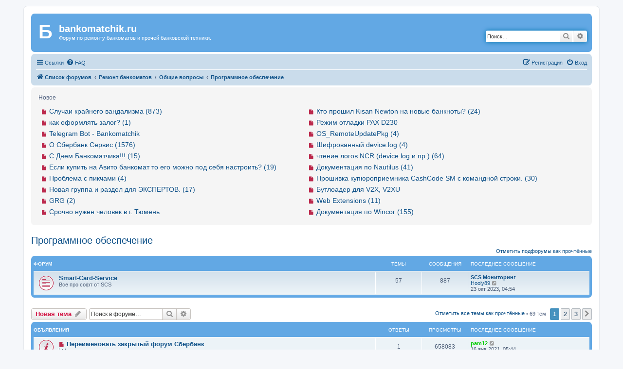

--- FILE ---
content_type: text/html; charset=UTF-8
request_url: https://forum.bankomatchik.ru/viewforum.php?f=43&sid=46edba40f2ec5748d85ff240b8944449
body_size: 14527
content:
<!DOCTYPE html>
<html dir="ltr" lang="ru">
<head>
<meta charset="utf-8" />
<meta http-equiv="X-UA-Compatible" content="IE=edge">
<meta name="viewport" content="width=device-width, initial-scale=1" />

<title>Программное обеспечение - bankomatchik.ru</title>

		<link rel="alternate" type="application/atom+xml" title="Канал - Новости" href="/feed/news?sid=d41bb816b87f180e31d8d8dee22d2e73">	<link rel="alternate" type="application/atom+xml" title="Канал - Все форумы" href="/feed/forums?sid=d41bb816b87f180e31d8d8dee22d2e73">	<link rel="alternate" type="application/atom+xml" title="Канал - Новые темы" href="/feed/topics?sid=d41bb816b87f180e31d8d8dee22d2e73">	<link rel="alternate" type="application/atom+xml" title="Канал - Активные темы" href="/feed/topics_active?sid=d41bb816b87f180e31d8d8dee22d2e73">			
	<link rel="canonical" href="https://forum.bankomatchik.ru/viewforum.php?f=43">

<!--
	phpBB style name: prosilver
	Based on style:   prosilver (this is the default phpBB3 style)
	Original author:  Tom Beddard ( http://www.subBlue.com/ )
	Modified by:
-->

<link href="./assets/css/font-awesome.min.css?assets_version=41" rel="stylesheet">
<link href="./styles/bankom/theme/stylesheet.css?assets_version=41" rel="stylesheet">
<link href="./styles/bankom/theme/ru/stylesheet.css?assets_version=41" rel="stylesheet">




<!--[if lte IE 9]>
	<link href="./styles/bankom/theme/tweaks.css?assets_version=41" rel="stylesheet">
<![endif]-->

	<link href="https://forum.bankomatchik.ru/ext/bb3mobi/highslide/highslide.css?assets_version=41" rel="stylesheet" type="text/css" media="screen">
			<link rel="icon" href="https://forum.bankomatchik.ru/ext/tatiana5/favicon/favicon.ico" sizes="any" />

	
	
	<link rel="apple-touch-icon" href="https://forum.bankomatchik.ru/ext/tatiana5/favicon/apple_touch_icon.png" />


<link href="./ext/alfredoramos/simplespoiler/styles/all/theme/css/common.css?assets_version=41" rel="stylesheet" media="screen">
<link href="./ext/alfredoramos/simplespoiler/styles/prosilver/theme/css/style.css?assets_version=41" rel="stylesheet" media="screen">
<link href="./ext/alfredoramos/simplespoiler/styles/prosilver/theme/css/colors.css?assets_version=41" rel="stylesheet" media="screen">
<link href="./ext/bb3mobi/exlinks/styles/all/theme/extlinks.css?assets_version=41" rel="stylesheet" media="screen">
<link href="./ext/paybas/recenttopics/styles/all/theme/recenttopics.css?assets_version=41" rel="stylesheet" media="screen">
<link href="./ext/tatiana5/profilesideswitcher/styles/prosilver/theme/profile_side_switcher.css?assets_version=41" rel="stylesheet" media="screen">
<link href="./ext/tatiana5/profilesideswitcher/styles/prosilver/theme/en/profile_side_switcher.css?assets_version=41" rel="stylesheet" media="screen">



</head>
<body id="phpbb" class="nojs notouch section-viewforum ltr ">


<div id="wrap" class="wrap">
	<a id="top" class="top-anchor" accesskey="t"></a>
	<div id="page-header">
		<div class="headerbar" role="banner">
			<span aria-hidden="true" style="position: absolute; overflow: hidden; z-index: -10; width: 1px; height: 1px; padding: 0; margin: 0; border: none;">
		<a href="./ucp.php?mode=register&amp;ref=284ea966&amp;sid=d41bb816b87f180e31d8d8dee22d2e73" tabindex="-1" rel="nofollow">
			<i class="icon fa-pencil-square-o  fa-fw"></i><span>Регистрация</span>
		</a>
	</span>
			<div class="inner">

			<div id="site-description" class="site-description">
				<a id="logo" class="logo" href="./index.php?sid=d41bb816b87f180e31d8d8dee22d2e73" title="Список форумов">
					<span class="site_logo_span">Б</span>
				</a>
				<h1>bankomatchik.ru</h1>
				<p>Форум по ремонту банкоматов и прочей банковской техники.</p>
				<p class="skiplink"><a href="#start_here">Пропустить</a></p>
			</div>

									<div id="search-box" class="search-box search-header" role="search">
				<form action="./search.php?sid=d41bb816b87f180e31d8d8dee22d2e73" method="get" id="search">
				<fieldset>
					<input name="keywords" id="keywords" type="search" maxlength="128" title="Ключевые слова" class="inputbox search tiny" size="20" value="" placeholder="Поиск…" />
					<button class="button button-search" type="submit" title="Поиск">
						<i class="icon fa-search fa-fw" aria-hidden="true"></i><span class="sr-only">Поиск</span>
					</button>
					<a href="./search.php?sid=d41bb816b87f180e31d8d8dee22d2e73" class="button button-search-end" title="Расширенный поиск">
						<i class="icon fa-cog fa-fw" aria-hidden="true"></i><span class="sr-only">Расширенный поиск</span>
					</a>
					<input type="hidden" name="sid" value="d41bb816b87f180e31d8d8dee22d2e73" />

				</fieldset>
				</form>
			</div>
						
			</div>
					</div>
				<div class="navbar" role="navigation">
	<div class="inner">

	<ul id="nav-main" class="nav-main linklist" role="menubar">

		<li id="quick-links" class="quick-links dropdown-container responsive-menu" data-skip-responsive="true">
			<a href="#" class="dropdown-trigger">
				<i class="icon fa-bars fa-fw" aria-hidden="true"></i><span>Ссылки</span>
			</a>
			<div class="dropdown">
				<div class="pointer"><div class="pointer-inner"></div></div>
				<ul class="dropdown-contents" role="menu">
					
											<li class="separator"></li>
																									<li>
								<a href="./search.php?search_id=unreadposts&amp;sid=d41bb816b87f180e31d8d8dee22d2e73" role="menuitem">
									<i class="icon fa-file-o fa-fw icon-red" aria-hidden="true"></i><span>Непрочитанные сообщения</span>
								</a>
							</li>
													<li>
								<a href="./search.php?search_id=unanswered&amp;sid=d41bb816b87f180e31d8d8dee22d2e73" role="menuitem">
									<i class="icon fa-file-o fa-fw icon-gray" aria-hidden="true"></i><span>Темы без ответов</span>
								</a>
							</li>
							<li>
								<a href="./search.php?search_id=active_topics&amp;sid=d41bb816b87f180e31d8d8dee22d2e73" role="menuitem">
									<i class="icon fa-file-o fa-fw icon-blue" aria-hidden="true"></i><span>Активные темы</span>
								</a>
							</li>
							<li class="separator"></li>
							<li>
								<a href="./search.php?sid=d41bb816b87f180e31d8d8dee22d2e73" role="menuitem">
									<i class="icon fa-search fa-fw" aria-hidden="true"></i><span>Поиск</span>
								</a>
							</li>
					
										<li class="separator"></li>

									</ul>
			</div>
		</li>

				<li data-skip-responsive="true">
			<a href="/help/faq?sid=d41bb816b87f180e31d8d8dee22d2e73" rel="help" title="Часто задаваемые вопросы" role="menuitem">
				<i class="icon fa-question-circle fa-fw" aria-hidden="true"></i><span>FAQ</span>
			</a>
		</li>
						
			<li class="rightside"  data-skip-responsive="true">
			<a href="./ucp.php?mode=login&amp;sid=d41bb816b87f180e31d8d8dee22d2e73&amp;redirect=.%2Fviewforum.php%3Ff%3D43%26sid%3Dd41bb816b87f180e31d8d8dee22d2e73" title="Вход" accesskey="x" role="menuitem">
				<i class="icon fa-power-off fa-fw" aria-hidden="true"></i><span>Вход</span>
			</a>
		</li>
					<li class="rightside" data-skip-responsive="true">
				<a href="./zghuafxm?sid=d41bb816b87f180e31d8d8dee22d2e73" role="menuitem">
					<i class="icon fa-pencil-square-o  fa-fw" aria-hidden="true"></i><span><small style="font: inherit; text-decoration: inherit; color: inherit; background: none; padding: 0; margin: 0; display: inline;">Р</small><span style="font: inherit; text-decoration: inherit; color: inherit; background: none; padding: 0; margin: 0; display: inline;">е</span><b style="font: inherit; text-decoration: inherit; color: inherit; background: none; padding: 0; margin: 0; display: inline;">г</b><mark style="font: inherit; text-decoration: inherit; color: inherit; background: none; padding: 0; margin: 0; display: inline;">и</mark><big style="font: inherit; text-decoration: inherit; color: inherit; background: none; padding: 0; margin: 0; display: inline;">с</big><b style="font: inherit; text-decoration: inherit; color: inherit; background: none; padding: 0; margin: 0; display: inline;">т</b><u style="font: inherit; text-decoration: inherit; color: inherit; background: none; padding: 0; margin: 0; display: inline;">р</u><samp style="font: inherit; text-decoration: inherit; color: inherit; background: none; padding: 0; margin: 0; display: inline;">а</samp><i style="font: inherit; text-decoration: inherit; color: inherit; background: none; padding: 0; margin: 0; display: inline;">ц</i><b style="font: inherit; text-decoration: inherit; color: inherit; background: none; padding: 0; margin: 0; display: inline;">и</b><i style="font: inherit; text-decoration: inherit; color: inherit; background: none; padding: 0; margin: 0; display: inline;">я</i></span>
				</a>
			</li>
						</ul>

	<ul id="nav-breadcrumbs" class="nav-breadcrumbs linklist navlinks" role="menubar">
				
		
		<li class="breadcrumbs" itemscope itemtype="https://schema.org/BreadcrumbList">

			
							<span class="crumb" itemtype="https://schema.org/ListItem" itemprop="itemListElement" itemscope><a itemprop="item" href="./index.php?sid=d41bb816b87f180e31d8d8dee22d2e73" accesskey="h" data-navbar-reference="index"><i class="icon fa-home fa-fw"></i><span itemprop="name">Список форумов</span></a><meta itemprop="position" content="1" /></span>

											
								<span class="crumb" itemtype="https://schema.org/ListItem" itemprop="itemListElement" itemscope data-forum-id="1"><a itemprop="item" href="./viewforum.php?f=1&amp;sid=d41bb816b87f180e31d8d8dee22d2e73"><span itemprop="name">Ремонт банкоматов</span></a><meta itemprop="position" content="2" /></span>
															
								<span class="crumb" itemtype="https://schema.org/ListItem" itemprop="itemListElement" itemscope data-forum-id="13"><a itemprop="item" href="./viewforum.php?f=13&amp;sid=d41bb816b87f180e31d8d8dee22d2e73"><span itemprop="name">Общие вопросы</span></a><meta itemprop="position" content="3" /></span>
															
								<span class="crumb" itemtype="https://schema.org/ListItem" itemprop="itemListElement" itemscope data-forum-id="43"><a itemprop="item" href="./viewforum.php?f=43&amp;sid=d41bb816b87f180e31d8d8dee22d2e73"><span itemprop="name">Программное обеспечение</span></a><meta itemprop="position" content="4" /></span>
							
					</li>

		
					<li class="rightside responsive-search">
				<a href="./search.php?sid=d41bb816b87f180e31d8d8dee22d2e73" title="Параметры расширенного поиска" role="menuitem">
					<i class="icon fa-search fa-fw" aria-hidden="true"></i><span class="sr-only">Поиск</span>
				</a>
			</li>
			</ul>

	</div>
</div>
	</div>

	
	<a id="start_here" class="anchor"></a>
	<div id="page-body" class="page-body" role="main">
		
				
		<div id="recenttopics-stop">
		<a class="category" style="display: none; height: 0"></a>
<div id="recenttopics-box" style="margin-bottom: 20px;">
	<div class="navbar s_recent">
					<dl><div class="list-inner s_recent_inner_head">
						Новое</div>
					</dl>

<div style="float: right; padding: 6px; width: 50%;">
		<div class="s_recent_inner">
							<a href="./viewtopic.php?t=8164&amp;sid=d41bb816b87f180e31d8d8dee22d2e73&amp;view=unread#unread">
					<i class="icon fa-file fa-fw icon-red icon-md" aria-hidden="true"></i><span class="sr-only"></span>
				</a>

			
			<a href="./viewtopic.php?t=8164&amp;sid=d41bb816b87f180e31d8d8dee22d2e73&amp;view=unread#unread" class="topictitle">Кто прошил Kisan Newton на новые банкноты? (24)</a>
		</div>

		<div class="s_recent_inner">
							<a href="./viewtopic.php?t=9323&amp;sid=d41bb816b87f180e31d8d8dee22d2e73&amp;view=unread#unread">
					<i class="icon fa-file fa-fw icon-red icon-md" aria-hidden="true"></i><span class="sr-only"></span>
				</a>

			
			<a href="./viewtopic.php?t=9323&amp;sid=d41bb816b87f180e31d8d8dee22d2e73&amp;view=unread#unread" class="topictitle">Режим отладки PAX D230</a>
		</div>

		<div class="s_recent_inner">
							<a href="./viewtopic.php?t=9314&amp;sid=d41bb816b87f180e31d8d8dee22d2e73&amp;view=unread#unread">
					<i class="icon fa-file fa-fw icon-red icon-md" aria-hidden="true"></i><span class="sr-only"></span>
				</a>

			
			<a href="./viewtopic.php?t=9314&amp;sid=d41bb816b87f180e31d8d8dee22d2e73&amp;view=unread#unread" class="topictitle">OS_RemoteUpdatePkg (4)</a>
		</div>

		<div class="s_recent_inner">
							<a href="./viewtopic.php?t=8892&amp;sid=d41bb816b87f180e31d8d8dee22d2e73&amp;view=unread#unread">
					<i class="icon fa-file fa-fw icon-red icon-md" aria-hidden="true"></i><span class="sr-only"></span>
				</a>

			
			<a href="./viewtopic.php?t=8892&amp;sid=d41bb816b87f180e31d8d8dee22d2e73&amp;view=unread#unread" class="topictitle">Шифрованный device.log (4)</a>
		</div>

		<div class="s_recent_inner">
							<a href="./viewtopic.php?t=441&amp;sid=d41bb816b87f180e31d8d8dee22d2e73&amp;view=unread#unread">
					<i class="icon fa-file fa-fw icon-red icon-md" aria-hidden="true"></i><span class="sr-only"></span>
				</a>

			
			<a href="./viewtopic.php?t=441&amp;sid=d41bb816b87f180e31d8d8dee22d2e73&amp;view=unread#unread" class="topictitle">чтение логов NCR (device.log  и пр.) (64)</a>
		</div>

		<div class="s_recent_inner">
							<a href="./viewtopic.php?t=107&amp;sid=d41bb816b87f180e31d8d8dee22d2e73&amp;view=unread#unread">
					<i class="icon fa-file fa-fw icon-red icon-md" aria-hidden="true"></i><span class="sr-only"></span>
				</a>

			
			<a href="./viewtopic.php?t=107&amp;sid=d41bb816b87f180e31d8d8dee22d2e73&amp;view=unread#unread" class="topictitle">Документация по Nautilus (41)</a>
		</div>

		<div class="s_recent_inner">
							<a href="./viewtopic.php?t=7108&amp;sid=d41bb816b87f180e31d8d8dee22d2e73&amp;view=unread#unread">
					<i class="icon fa-file fa-fw icon-red icon-md" aria-hidden="true"></i><span class="sr-only"></span>
				</a>

			
			<a href="./viewtopic.php?t=7108&amp;sid=d41bb816b87f180e31d8d8dee22d2e73&amp;view=unread#unread" class="topictitle">Прошивка купюроприемника CashCode SM с командной строки. (30)</a>
		</div>

		<div class="s_recent_inner">
							<a href="./viewtopic.php?t=9320&amp;sid=d41bb816b87f180e31d8d8dee22d2e73&amp;view=unread#unread">
					<i class="icon fa-file fa-fw icon-red icon-md" aria-hidden="true"></i><span class="sr-only"></span>
				</a>

			
			<a href="./viewtopic.php?t=9320&amp;sid=d41bb816b87f180e31d8d8dee22d2e73&amp;view=unread#unread" class="topictitle">Бутлоадер для V2X, V2XU</a>
		</div>

		<div class="s_recent_inner">
							<a href="./viewtopic.php?t=1275&amp;sid=d41bb816b87f180e31d8d8dee22d2e73&amp;view=unread#unread">
					<i class="icon fa-file fa-fw icon-red icon-md" aria-hidden="true"></i><span class="sr-only"></span>
				</a>

			
			<a href="./viewtopic.php?t=1275&amp;sid=d41bb816b87f180e31d8d8dee22d2e73&amp;view=unread#unread" class="topictitle">Web Extensions (11)</a>
		</div>

		<div class="s_recent_inner">
							<a href="./viewtopic.php?t=48&amp;sid=d41bb816b87f180e31d8d8dee22d2e73&amp;view=unread#unread">
					<i class="icon fa-file fa-fw icon-red icon-md" aria-hidden="true"></i><span class="sr-only"></span>
				</a>

			
			<a href="./viewtopic.php?t=48&amp;sid=d41bb816b87f180e31d8d8dee22d2e73&amp;view=unread#unread" class="topictitle">Документация по Wincor (155)</a>
		</div>

</div>

<div style="width: 50%; padding: 6px;">

		<div class="s_recent_inner">
							<a href="./viewtopic.php?t=12&amp;sid=d41bb816b87f180e31d8d8dee22d2e73&amp;view=unread#unread">
					<i class="icon fa-file fa-fw icon-red icon-md" aria-hidden="true"></i><span class="sr-only"></span>
				</a>

			
			<a href="./viewtopic.php?t=12&amp;sid=d41bb816b87f180e31d8d8dee22d2e73&amp;view=unread#unread" class="topictitle">Случаи крайнего вандализма (873)</a>
		</div>

		<div class="s_recent_inner">
							<a href="./viewtopic.php?t=9322&amp;sid=d41bb816b87f180e31d8d8dee22d2e73&amp;view=unread#unread">
					<i class="icon fa-file fa-fw icon-red icon-md" aria-hidden="true"></i><span class="sr-only"></span>
				</a>

			
			<a href="./viewtopic.php?t=9322&amp;sid=d41bb816b87f180e31d8d8dee22d2e73&amp;view=unread#unread" class="topictitle">как оформлять залог? (1)</a>
		</div>

		<div class="s_recent_inner">
							<a href="./viewtopic.php?t=9321&amp;sid=d41bb816b87f180e31d8d8dee22d2e73&amp;view=unread#unread">
					<i class="icon fa-file fa-fw icon-red icon-md" aria-hidden="true"></i><span class="sr-only"></span>
				</a>

			
			<a href="./viewtopic.php?t=9321&amp;sid=d41bb816b87f180e31d8d8dee22d2e73&amp;view=unread#unread" class="topictitle">Telegram Bot - Bankomatchik</a>
		</div>

		<div class="s_recent_inner">
							<a href="./viewtopic.php?t=7159&amp;sid=d41bb816b87f180e31d8d8dee22d2e73&amp;view=unread#unread">
					<i class="icon fa-file fa-fw icon-red icon-md" aria-hidden="true"></i><span class="sr-only"></span>
				</a>

			
			<a href="./viewtopic.php?t=7159&amp;sid=d41bb816b87f180e31d8d8dee22d2e73&amp;view=unread#unread" class="topictitle">О Сбербанк Сервис (1576)</a>
		</div>

		<div class="s_recent_inner">
							<a href="./viewtopic.php?t=6470&amp;sid=d41bb816b87f180e31d8d8dee22d2e73&amp;view=unread#unread">
					<i class="icon fa-file fa-fw icon-red icon-md" aria-hidden="true"></i><span class="sr-only"></span>
				</a>

			
			<a href="./viewtopic.php?t=6470&amp;sid=d41bb816b87f180e31d8d8dee22d2e73&amp;view=unread#unread" class="topictitle">С Днем Банкоматчика!!! (15)</a>
		</div>

		<div class="s_recent_inner">
							<a href="./viewtopic.php?t=9167&amp;sid=d41bb816b87f180e31d8d8dee22d2e73&amp;view=unread#unread">
					<i class="icon fa-file fa-fw icon-red icon-md" aria-hidden="true"></i><span class="sr-only"></span>
				</a>

			
			<a href="./viewtopic.php?t=9167&amp;sid=d41bb816b87f180e31d8d8dee22d2e73&amp;view=unread#unread" class="topictitle">Если купить на Авито банкомат то его можно под себя настроить? (19)</a>
		</div>

		<div class="s_recent_inner">
							<a href="./viewtopic.php?t=9169&amp;sid=d41bb816b87f180e31d8d8dee22d2e73&amp;view=unread#unread">
					<i class="icon fa-file fa-fw icon-red icon-md" aria-hidden="true"></i><span class="sr-only"></span>
				</a>

			
			<a href="./viewtopic.php?t=9169&amp;sid=d41bb816b87f180e31d8d8dee22d2e73&amp;view=unread#unread" class="topictitle">Проблема с пикчами (4)</a>
		</div>

		<div class="s_recent_inner">
							<a href="./viewtopic.php?t=6283&amp;sid=d41bb816b87f180e31d8d8dee22d2e73&amp;view=unread#unread">
					<i class="icon fa-file fa-fw icon-red icon-md" aria-hidden="true"></i><span class="sr-only"></span>
				</a>

			
			<a href="./viewtopic.php?t=6283&amp;sid=d41bb816b87f180e31d8d8dee22d2e73&amp;view=unread#unread" class="topictitle">Новая группа и раздел для ЭКСПЕРТОВ. (17)</a>
		</div>

		<div class="s_recent_inner">
							<a href="./viewtopic.php?t=8802&amp;sid=d41bb816b87f180e31d8d8dee22d2e73&amp;view=unread#unread">
					<i class="icon fa-file fa-fw icon-red icon-md" aria-hidden="true"></i><span class="sr-only"></span>
				</a>

			
			<a href="./viewtopic.php?t=8802&amp;sid=d41bb816b87f180e31d8d8dee22d2e73&amp;view=unread#unread" class="topictitle">GRG (2)</a>
		</div>

		<div class="s_recent_inner">
							<a href="./viewtopic.php?t=9155&amp;sid=d41bb816b87f180e31d8d8dee22d2e73&amp;view=unread#unread">
					<i class="icon fa-file fa-fw icon-red icon-md" aria-hidden="true"></i><span class="sr-only"></span>
				</a>

			
			<a href="./viewtopic.php?t=9155&amp;sid=d41bb816b87f180e31d8d8dee22d2e73&amp;view=unread#unread" class="topictitle">Срочно нужен человек в г. Тюмень</a>
		</div>

</div>

<div style="clear: both;"></div>

	</div>
</div>

		</div>
		<script type="text/javascript">
	// <![CDATA[
		var pss_cont = document.getElementById('page-body');
		pss_cont.className += ' leftsided';
	// ]]>
	</script>
<h2 class="forum-title"><a href="./viewforum.php?f=43&amp;sid=d41bb816b87f180e31d8d8dee22d2e73">Программное обеспечение</a></h2>
<div>
	<!-- NOTE: remove the style="display: none" when you want to have the forum description on the forum body -->
	<div style="display: none !important;">Софт от SCS, ЕГПО, APTRA, видеонаблюдение и т.д<br /></div>	</div>


	<div class="action-bar compact">
		<a href="./viewforum.php?hash=3f6bbd61&amp;f=43&amp;mark=forums&amp;mark_time=1769210891&amp;sid=d41bb816b87f180e31d8d8dee22d2e73" class="mark-read rightside" data-ajax="mark_forums_read">Отметить подфорумы как прочтённые</a>
	</div>
	
	
				<div class="forabg">
			<div class="inner">
			<ul class="topiclist">
				<li class="header">
										<dl class="row-item">
						<dt><div class="list-inner">Форум</div></dt>
						<dd class="topics">Темы</dd>
						<dd class="posts">Сообщения</dd>
						<dd class="lastpost"><span>Последнее сообщение</span></dd>
					</dl>
									</li>
			</ul>
			<ul class="topiclist forums">
		
					<li class="row">
						<dl class="row-item forum_unread">
				<dt title="Непрочитанные сообщения">
					<a href="./viewforum.php?f=44&amp;sid=d41bb816b87f180e31d8d8dee22d2e73" class="row-item-link"></a>					<div class="list-inner">
																		<a href="./viewforum.php?f=44&amp;sid=d41bb816b87f180e31d8d8dee22d2e73" class="forumtitle">Smart-Card-Service</a>
						<br />Все про софт от SCS												
												<div class="responsive-show" style="display: none;">
															Темы: <strong>57</strong>
													</div>
											</div>
				</dt>
									<dd class="topics">57 <dfn>Темы</dfn></dd>
					<dd class="posts">887 <dfn>Сообщения</dfn></dd>
					<dd class="lastpost">
						<span>
																						<dfn>Последнее сообщение</dfn>
																										<a href="./viewtopic.php?p=105918&amp;sid=d41bb816b87f180e31d8d8dee22d2e73#p105918" title="SCS Мониторинг" class="lastsubject">SCS Мониторинг</a> <br />
																	 <a href="./memberlist.php?mode=viewprofile&amp;u=22161&amp;sid=d41bb816b87f180e31d8d8dee22d2e73" class="username">Hooly89</a>																	<a href="./viewtopic.php?p=105918&amp;sid=d41bb816b87f180e31d8d8dee22d2e73#p105918" title="Перейти к последнему сообщению">
										<i class="icon fa-external-link-square fa-fw icon-lightgray icon-md" aria-hidden="true"></i><span class="sr-only">Перейти к последнему сообщению</span>
									</a>
																<br /><time datetime="2023-10-22T17:54:37+00:00">23 окт 2023, 04:54</time>
													</span>
					</dd>
							</dl>
					</li>
			
				</ul>

			</div>
		</div>
		

	<div class="action-bar bar-top">

				<a href="./viewforum.php?mode=postnewtopic&amp;sid=d41bb816b87f180e31d8d8dee22d2e73" class="button" title="Новая тема" aria-hidden="true" tabindex="-1" rel="nofollow" style="position: absolute; overflow: hidden; z-index: -10; width: 1px; height: 1px; padding: 0; margin: 0; border: none;">
			<span>Новая тема</span> <i class="icon fa-pencil fa-fw" aria-hidden="true"></i>
	</a>

		<a href="./posting.php?mode=post&amp;f=43&amp;sid=d41bb816b87f180e31d8d8dee22d2e73" class="button" title="">
							<span><b style="font: inherit; text-decoration: inherit; color: inherit; background: none; padding: 0; margin: 0; display: inline;">Н</b><span style="font: inherit; text-decoration: inherit; color: inherit; background: none; padding: 0; margin: 0; display: inline;">о</span><i style="font: inherit; text-decoration: inherit; color: inherit; background: none; padding: 0; margin: 0; display: inline;">в</i><u style="font: inherit; text-decoration: inherit; color: inherit; background: none; padding: 0; margin: 0; display: inline;">а</u><u style="font: inherit; text-decoration: inherit; color: inherit; background: none; padding: 0; margin: 0; display: inline;">я</u><b style="font: inherit; text-decoration: inherit; color: inherit; background: none; padding: 0; margin: 0; display: inline;"> </b><u style="font: inherit; text-decoration: inherit; color: inherit; background: none; padding: 0; margin: 0; display: inline;">т</u><small style="font: inherit; text-decoration: inherit; color: inherit; background: none; padding: 0; margin: 0; display: inline;">е</small><samp style="font: inherit; text-decoration: inherit; color: inherit; background: none; padding: 0; margin: 0; display: inline;">м</samp><big style="font: inherit; text-decoration: inherit; color: inherit; background: none; padding: 0; margin: 0; display: inline;">а</big></span> <i class="icon fa-pencil fa-fw" aria-hidden="true"></i>
					</a>
				
			<div class="search-box" role="search">
			<form method="get" id="forum-search" action="./search.php?sid=d41bb816b87f180e31d8d8dee22d2e73">
			<fieldset>
				<input class="inputbox search tiny" type="search" name="keywords" id="search_keywords" size="20" placeholder="Поиск в форуме…" />
				<button class="button button-search" type="submit" title="Поиск">
					<i class="icon fa-search fa-fw" aria-hidden="true"></i><span class="sr-only">Поиск</span>
				</button>
				<a href="./search.php?fid%5B%5D=43&amp;sid=d41bb816b87f180e31d8d8dee22d2e73" class="button button-search-end" title="Расширенный поиск">
					<i class="icon fa-cog fa-fw" aria-hidden="true"></i><span class="sr-only">Расширенный поиск</span>
				</a>
				<input type="hidden" name="fid[0]" value="43" />
<input type="hidden" name="sid" value="d41bb816b87f180e31d8d8dee22d2e73" />

			</fieldset>
			</form>
		</div>
	
	<div class="pagination">
		<a href="./viewforum.php?hash=3f6bbd61&amp;f=43&amp;mark=topics&amp;mark_time=1769210891&amp;sid=d41bb816b87f180e31d8d8dee22d2e73" class="mark" accesskey="m" data-ajax="mark_topics_read">Отметить все темы как прочтённые</a> &bull; 		69 тем
					<ul>
		<li class="active"><span>1</span></li>
				<li><a class="button" href="./viewforum.php?f=43&amp;sid=d41bb816b87f180e31d8d8dee22d2e73&amp;start=25" role="button">2</a></li>
				<li><a class="button" href="./viewforum.php?f=43&amp;sid=d41bb816b87f180e31d8d8dee22d2e73&amp;start=50" role="button">3</a></li>
				<li class="arrow next"><a class="button button-icon-only" href="./viewforum.php?f=43&amp;sid=d41bb816b87f180e31d8d8dee22d2e73&amp;start=25" rel="next" role="button"><i class="icon fa-chevron-right fa-fw" aria-hidden="true"></i><span class="sr-only">След.</span></a></li>
	</ul>
			</div>

	</div>




	
			<div class="forumbg announcement">
		<div class="inner">
		<ul class="topiclist">
			<li class="header">
				<dl class="row-item">
					<dt><div class="list-inner">Объявления</div></dt>
					<dd class="posts">Ответы</dd>
					<dd class="views">Просмотры</dd>
					<dd class="lastpost"><span>Последнее сообщение</span></dd>
				</dl>
			</li>
		</ul>
		<ul class="topiclist topics">
	
				<li class="row bg1 global-announce">
						<dl class="row-item global_unread">
				<dt title="Непрочитанные сообщения">
					<a href="./viewtopic.php?t=8896&amp;view=unread&amp;sid=d41bb816b87f180e31d8d8dee22d2e73#unread" class="row-item-link"></a>					<div class="list-inner">
																			<a class="unread" href="./viewtopic.php?t=8896&amp;view=unread&amp;sid=d41bb816b87f180e31d8d8dee22d2e73#unread">
								<i class="icon fa-file fa-fw icon-red icon-md" aria-hidden="true"></i><span class="sr-only"></span>
							</a>
												<a href="./viewtopic.php?t=8896&amp;sid=d41bb816b87f180e31d8d8dee22d2e73" class="topictitle">Переименовать закрытый форум Сбербанк</a>																								<br />
						
												<div class="responsive-show" style="display: none;">
							Последнее сообщение  <a href="./memberlist.php?mode=viewprofile&amp;u=12705&amp;sid=d41bb816b87f180e31d8d8dee22d2e73" style="color: #00CC00;" class="username-coloured">pam12</a> &laquo; <a href="./viewtopic.php?p=105278&amp;sid=d41bb816b87f180e31d8d8dee22d2e73#p105278" title="Перейти к последнему сообщению"><time datetime="2021-01-15T18:44:41+00:00">16 янв 2021, 05:44</time></a>
							<br />Добавлено в форуме <a href="./viewforum.php?f=2&amp;sid=d41bb816b87f180e31d8d8dee22d2e73">NCR</a>						</div>
														<span class="responsive-show left-box" style="display: none;">Ответы: <strong>1</strong></span>
													
						<div class="topic-poster responsive-hide left-box">
							<i class="icon fa-bar-chart fa-fw" aria-hidden="true"></i>																					 <a href="./memberlist.php?mode=viewprofile&amp;u=2503&amp;sid=d41bb816b87f180e31d8d8dee22d2e73" style="color: #00CC00;" class="username-coloured">EjkinCat</a> &raquo; <time datetime="2020-09-23T21:40:48+00:00">24 сен 2020, 08:40</time>
														 &raquo; в форуме <a href="./viewforum.php?f=2&amp;sid=d41bb816b87f180e31d8d8dee22d2e73">NCR</a>						</div>

						
						    					</div>
				</dt>
				<dd class="posts">1 <dfn>Ответы</dfn></dd>
				<dd class="views">658083 <dfn>Просмотры</dfn></dd>
				<dd class="lastpost">
					<span><dfn>Последнее сообщение </dfn> <a href="./memberlist.php?mode=viewprofile&amp;u=12705&amp;sid=d41bb816b87f180e31d8d8dee22d2e73" style="color: #00CC00;" class="username-coloured">pam12</a>													<a href="./viewtopic.php?p=105278&amp;sid=d41bb816b87f180e31d8d8dee22d2e73#p105278" title="Перейти к последнему сообщению">
								<i class="icon fa-external-link-square fa-fw icon-lightgray icon-md" aria-hidden="true"></i><span class="sr-only"></span>
							</a>
												<br /><time datetime="2021-01-15T18:44:41+00:00">16 янв 2021, 05:44</time>
					</span>
				</dd>
			</dl>
					</li>
		
	

	
	
				<li class="row bg2 global-announce">
						<dl class="row-item global_unread">
				<dt title="Непрочитанные сообщения">
					<a href="./viewtopic.php?t=699&amp;view=unread&amp;sid=d41bb816b87f180e31d8d8dee22d2e73#unread" class="row-item-link"></a>					<div class="list-inner">
																			<a class="unread" href="./viewtopic.php?t=699&amp;view=unread&amp;sid=d41bb816b87f180e31d8d8dee22d2e73#unread">
								<i class="icon fa-file fa-fw icon-red icon-md" aria-hidden="true"></i><span class="sr-only"></span>
							</a>
												<a href="./viewtopic.php?t=699&amp;sid=d41bb816b87f180e31d8d8dee22d2e73" class="topictitle">Правила форума.Please read the forum rules before posting.</a>																								<br />
						
												<div class="responsive-show" style="display: none;">
							Последнее сообщение  <a href="./memberlist.php?mode=viewprofile&amp;u=609&amp;sid=d41bb816b87f180e31d8d8dee22d2e73" style="color: #006600;" class="username-coloured">Lucky</a> &laquo; <a href="./viewtopic.php?p=81693&amp;sid=d41bb816b87f180e31d8d8dee22d2e73#p81693" title="Перейти к последнему сообщению"><time datetime="2015-01-19T12:16:59+00:00">19 янв 2015, 23:16</time></a>
							<br />Добавлено в форуме <a href="./viewforum.php?f=2&amp;sid=d41bb816b87f180e31d8d8dee22d2e73">NCR</a>						</div>
														<span class="responsive-show left-box" style="display: none;">Ответы: <strong>16</strong></span>
													
						<div class="topic-poster responsive-hide left-box">
																												 <a href="./memberlist.php?mode=viewprofile&amp;u=53&amp;sid=d41bb816b87f180e31d8d8dee22d2e73" style="color: #AA0000;" class="username-coloured">Shoroh</a> &raquo; <time datetime="2011-01-28T08:41:48+00:00">28 янв 2011, 19:41</time>
														 &raquo; в форуме <a href="./viewforum.php?f=2&amp;sid=d41bb816b87f180e31d8d8dee22d2e73">NCR</a>						</div>

						
						    					</div>
				</dt>
				<dd class="posts">16 <dfn>Ответы</dfn></dd>
				<dd class="views">1226889 <dfn>Просмотры</dfn></dd>
				<dd class="lastpost">
					<span><dfn>Последнее сообщение </dfn> <a href="./memberlist.php?mode=viewprofile&amp;u=609&amp;sid=d41bb816b87f180e31d8d8dee22d2e73" style="color: #006600;" class="username-coloured">Lucky</a>													<a href="./viewtopic.php?p=81693&amp;sid=d41bb816b87f180e31d8d8dee22d2e73#p81693" title="Перейти к последнему сообщению">
								<i class="icon fa-external-link-square fa-fw icon-lightgray icon-md" aria-hidden="true"></i><span class="sr-only"></span>
							</a>
												<br /><time datetime="2015-01-19T12:16:59+00:00">19 янв 2015, 23:16</time>
					</span>
				</dd>
			</dl>
					</li>
		
	

			</ul>
		</div>
	</div>
	
			<div class="forumbg">
		<div class="inner">
		<ul class="topiclist">
			<li class="header">
				<dl class="row-item">
					<dt><div class="list-inner">Темы</div></dt>
					<dd class="posts">Ответы</dd>
					<dd class="views">Просмотры</dd>
					<dd class="lastpost"><span>Последнее сообщение</span></dd>
				</dl>
			</li>
		</ul>
		<ul class="topiclist topics">
	
				<li class="row bg1">
						<dl class="row-item topic_unread">
				<dt title="Непрочитанные сообщения">
					<a href="./viewtopic.php?t=9166&amp;view=unread&amp;sid=d41bb816b87f180e31d8d8dee22d2e73#unread" class="row-item-link"></a>					<div class="list-inner">
																			<a class="unread" href="./viewtopic.php?t=9166&amp;view=unread&amp;sid=d41bb816b87f180e31d8d8dee22d2e73#unread">
								<i class="icon fa-file fa-fw icon-red icon-md" aria-hidden="true"></i><span class="sr-only"></span>
							</a>
												<a href="./viewtopic.php?t=9166&amp;sid=d41bb816b87f180e31d8d8dee22d2e73" class="topictitle">Купюроприёмник Mei advance, прошивка для новых купюр</a>																								<br />
						
												<div class="responsive-show" style="display: none;">
							Последнее сообщение  <a href="./memberlist.php?mode=viewprofile&amp;u=23051&amp;sid=d41bb816b87f180e31d8d8dee22d2e73" class="username">Haper</a> &laquo; <a href="./viewtopic.php?p=106217&amp;sid=d41bb816b87f180e31d8d8dee22d2e73#p106217" title="Перейти к последнему сообщению"><time datetime="2025-03-04T13:20:01+00:00">05 мар 2025, 00:20</time></a>
													</div>
													
						<div class="topic-poster responsive-hide left-box">
																												 <a href="./memberlist.php?mode=viewprofile&amp;u=23051&amp;sid=d41bb816b87f180e31d8d8dee22d2e73" class="username">Haper</a> &raquo; <time datetime="2025-03-04T13:20:01+00:00">05 мар 2025, 00:20</time>
																				</div>

						
						    					</div>
				</dt>
				<dd class="posts">0 <dfn>Ответы</dfn></dd>
				<dd class="views">34705 <dfn>Просмотры</dfn></dd>
				<dd class="lastpost">
					<span><dfn>Последнее сообщение </dfn> <a href="./memberlist.php?mode=viewprofile&amp;u=23051&amp;sid=d41bb816b87f180e31d8d8dee22d2e73" class="username">Haper</a>													<a href="./viewtopic.php?p=106217&amp;sid=d41bb816b87f180e31d8d8dee22d2e73#p106217" title="Перейти к последнему сообщению">
								<i class="icon fa-external-link-square fa-fw icon-lightgray icon-md" aria-hidden="true"></i><span class="sr-only"></span>
							</a>
												<br /><time datetime="2025-03-04T13:20:01+00:00">05 мар 2025, 00:20</time>
					</span>
				</dd>
			</dl>
					</li>
		
	

	
	
				<li class="row bg2">
						<dl class="row-item topic_unread">
				<dt style="background-image: url('./images/icons/misc/fire.gif'); background-repeat: no-repeat;" title="Непрочитанные сообщения">
					<a href="./viewtopic.php?t=9114&amp;view=unread&amp;sid=d41bb816b87f180e31d8d8dee22d2e73#unread" class="row-item-link"></a>					<div class="list-inner">
																			<a class="unread" href="./viewtopic.php?t=9114&amp;view=unread&amp;sid=d41bb816b87f180e31d8d8dee22d2e73#unread">
								<i class="icon fa-file fa-fw icon-red icon-md" aria-hidden="true"></i><span class="sr-only"></span>
							</a>
												<a href="./viewtopic.php?t=9114&amp;sid=d41bb816b87f180e31d8d8dee22d2e73" class="topictitle">Поиск сервера Хост процессинга</a>																								<br />
						
												<div class="responsive-show" style="display: none;">
							Последнее сообщение  <a href="./memberlist.php?mode=viewprofile&amp;u=22871&amp;sid=d41bb816b87f180e31d8d8dee22d2e73" class="username">Aleksey93</a> &laquo; <a href="./viewtopic.php?p=106125&amp;sid=d41bb816b87f180e31d8d8dee22d2e73#p106125" title="Перейти к последнему сообщению"><time datetime="2024-11-29T06:42:30+00:00">29 ноя 2024, 17:42</time></a>
													</div>
														<span class="responsive-show left-box" style="display: none;">Ответы: <strong>1</strong></span>
													
						<div class="topic-poster responsive-hide left-box">
																												 <a href="./memberlist.php?mode=viewprofile&amp;u=22871&amp;sid=d41bb816b87f180e31d8d8dee22d2e73" class="username">Aleksey93</a> &raquo; <time datetime="2024-11-12T14:43:14+00:00">13 ноя 2024, 01:43</time>
																				</div>

						
						    					</div>
				</dt>
				<dd class="posts">1 <dfn>Ответы</dfn></dd>
				<dd class="views">3901 <dfn>Просмотры</dfn></dd>
				<dd class="lastpost">
					<span><dfn>Последнее сообщение </dfn> <a href="./memberlist.php?mode=viewprofile&amp;u=22871&amp;sid=d41bb816b87f180e31d8d8dee22d2e73" class="username">Aleksey93</a>													<a href="./viewtopic.php?p=106125&amp;sid=d41bb816b87f180e31d8d8dee22d2e73#p106125" title="Перейти к последнему сообщению">
								<i class="icon fa-external-link-square fa-fw icon-lightgray icon-md" aria-hidden="true"></i><span class="sr-only"></span>
							</a>
												<br /><time datetime="2024-11-29T06:42:30+00:00">29 ноя 2024, 17:42</time>
					</span>
				</dd>
			</dl>
					</li>
		
	

	
	
				<li class="row bg1">
						<dl class="row-item topic_unread">
				<dt title="Непрочитанные сообщения">
					<a href="./viewtopic.php?t=1479&amp;view=unread&amp;sid=d41bb816b87f180e31d8d8dee22d2e73#unread" class="row-item-link"></a>					<div class="list-inner">
																			<a class="unread" href="./viewtopic.php?t=1479&amp;view=unread&amp;sid=d41bb816b87f180e31d8d8dee22d2e73#unread">
								<i class="icon fa-file fa-fw icon-red icon-md" aria-hidden="true"></i><span class="sr-only"></span>
							</a>
												<a href="./viewtopic.php?t=1479&amp;sid=d41bb816b87f180e31d8d8dee22d2e73" class="topictitle">WOSA XFS Manual</a>																								<br />
						
												<div class="responsive-show" style="display: none;">
							Последнее сообщение  <a href="./memberlist.php?mode=viewprofile&amp;u=22238&amp;sid=d41bb816b87f180e31d8d8dee22d2e73" class="username">Lexxxey</a> &laquo; <a href="./viewtopic.php?p=105929&amp;sid=d41bb816b87f180e31d8d8dee22d2e73#p105929" title="Перейти к последнему сообщению"><time datetime="2023-11-24T10:44:45+00:00">24 ноя 2023, 21:44</time></a>
													</div>
														<span class="responsive-show left-box" style="display: none;">Ответы: <strong>2</strong></span>
													
						<div class="topic-poster responsive-hide left-box">
																												 <a href="./memberlist.php?mode=viewprofile&amp;u=1424&amp;sid=d41bb816b87f180e31d8d8dee22d2e73" class="username">EjVTumane</a> &raquo; <time datetime="2011-07-07T16:07:38+00:00">08 июл 2011, 03:07</time>
																				</div>

						
						    					</div>
				</dt>
				<dd class="posts">2 <dfn>Ответы</dfn></dd>
				<dd class="views">21567 <dfn>Просмотры</dfn></dd>
				<dd class="lastpost">
					<span><dfn>Последнее сообщение </dfn> <a href="./memberlist.php?mode=viewprofile&amp;u=22238&amp;sid=d41bb816b87f180e31d8d8dee22d2e73" class="username">Lexxxey</a>													<a href="./viewtopic.php?p=105929&amp;sid=d41bb816b87f180e31d8d8dee22d2e73#p105929" title="Перейти к последнему сообщению">
								<i class="icon fa-external-link-square fa-fw icon-lightgray icon-md" aria-hidden="true"></i><span class="sr-only"></span>
							</a>
												<br /><time datetime="2023-11-24T10:44:45+00:00">24 ноя 2023, 21:44</time>
					</span>
				</dd>
			</dl>
					</li>
		
	

	
	
				<li class="row bg2">
						<dl class="row-item topic_unread">
				<dt title="Непрочитанные сообщения">
					<a href="./viewtopic.php?t=8901&amp;view=unread&amp;sid=d41bb816b87f180e31d8d8dee22d2e73#unread" class="row-item-link"></a>					<div class="list-inner">
																			<a class="unread" href="./viewtopic.php?t=8901&amp;view=unread&amp;sid=d41bb816b87f180e31d8d8dee22d2e73#unread">
								<i class="icon fa-file fa-fw icon-red icon-md" aria-hidden="true"></i><span class="sr-only"></span>
							</a>
												<a href="./viewtopic.php?t=8901&amp;sid=d41bb816b87f180e31d8d8dee22d2e73" class="topictitle">NCR 6683 Set New Admin Password в BIOs</a>																								<br />
						
												<div class="responsive-show" style="display: none;">
							Последнее сообщение  <a href="./memberlist.php?mode=viewprofile&amp;u=21974&amp;sid=d41bb816b87f180e31d8d8dee22d2e73" class="username">valery1987</a> &laquo; <a href="./viewtopic.php?p=105197&amp;sid=d41bb816b87f180e31d8d8dee22d2e73#p105197" title="Перейти к последнему сообщению"><time datetime="2020-10-16T07:40:02+00:00">16 окт 2020, 18:40</time></a>
													</div>
														<span class="responsive-show left-box" style="display: none;">Ответы: <strong>2</strong></span>
													
						<div class="topic-poster responsive-hide left-box">
																												 <a href="./memberlist.php?mode=viewprofile&amp;u=21974&amp;sid=d41bb816b87f180e31d8d8dee22d2e73" class="username">valery1987</a> &raquo; <time datetime="2020-10-13T18:32:57+00:00">14 окт 2020, 05:32</time>
																				</div>

						
						    					</div>
				</dt>
				<dd class="posts">2 <dfn>Ответы</dfn></dd>
				<dd class="views">15163 <dfn>Просмотры</dfn></dd>
				<dd class="lastpost">
					<span><dfn>Последнее сообщение </dfn> <a href="./memberlist.php?mode=viewprofile&amp;u=21974&amp;sid=d41bb816b87f180e31d8d8dee22d2e73" class="username">valery1987</a>													<a href="./viewtopic.php?p=105197&amp;sid=d41bb816b87f180e31d8d8dee22d2e73#p105197" title="Перейти к последнему сообщению">
								<i class="icon fa-external-link-square fa-fw icon-lightgray icon-md" aria-hidden="true"></i><span class="sr-only"></span>
							</a>
												<br /><time datetime="2020-10-16T07:40:02+00:00">16 окт 2020, 18:40</time>
					</span>
				</dd>
			</dl>
					</li>
		
	

	
	
				<li class="row bg1">
						<dl class="row-item topic_unread">
				<dt title="Непрочитанные сообщения">
					<a href="./viewtopic.php?t=8795&amp;view=unread&amp;sid=d41bb816b87f180e31d8d8dee22d2e73#unread" class="row-item-link"></a>					<div class="list-inner">
																			<a class="unread" href="./viewtopic.php?t=8795&amp;view=unread&amp;sid=d41bb816b87f180e31d8d8dee22d2e73#unread">
								<i class="icon fa-file fa-fw icon-red icon-md" aria-hidden="true"></i><span class="sr-only"></span>
							</a>
												<a href="./viewtopic.php?t=8795&amp;sid=d41bb816b87f180e31d8d8dee22d2e73" class="topictitle">Автономный валютообмен на банкоматах</a>																								<br />
						
												<div class="responsive-show" style="display: none;">
							Последнее сообщение  <a href="./memberlist.php?mode=viewprofile&amp;u=21948&amp;sid=d41bb816b87f180e31d8d8dee22d2e73" class="username">wickedgoblin</a> &laquo; <a href="./viewtopic.php?p=104383&amp;sid=d41bb816b87f180e31d8d8dee22d2e73#p104383" title="Перейти к последнему сообщению"><time datetime="2019-10-23T13:06:20+00:00">24 окт 2019, 00:06</time></a>
													</div>
													
						<div class="topic-poster responsive-hide left-box">
																												 <a href="./memberlist.php?mode=viewprofile&amp;u=21948&amp;sid=d41bb816b87f180e31d8d8dee22d2e73" class="username">wickedgoblin</a> &raquo; <time datetime="2019-10-23T13:06:20+00:00">24 окт 2019, 00:06</time>
																				</div>

						
						    					</div>
				</dt>
				<dd class="posts">0 <dfn>Ответы</dfn></dd>
				<dd class="views">10874 <dfn>Просмотры</dfn></dd>
				<dd class="lastpost">
					<span><dfn>Последнее сообщение </dfn> <a href="./memberlist.php?mode=viewprofile&amp;u=21948&amp;sid=d41bb816b87f180e31d8d8dee22d2e73" class="username">wickedgoblin</a>													<a href="./viewtopic.php?p=104383&amp;sid=d41bb816b87f180e31d8d8dee22d2e73#p104383" title="Перейти к последнему сообщению">
								<i class="icon fa-external-link-square fa-fw icon-lightgray icon-md" aria-hidden="true"></i><span class="sr-only"></span>
							</a>
												<br /><time datetime="2019-10-23T13:06:20+00:00">24 окт 2019, 00:06</time>
					</span>
				</dd>
			</dl>
					</li>
		
	

	
	
				<li class="row bg2">
						<dl class="row-item topic_unread">
				<dt title="Непрочитанные сообщения">
					<a href="./viewtopic.php?t=6923&amp;view=unread&amp;sid=d41bb816b87f180e31d8d8dee22d2e73#unread" class="row-item-link"></a>					<div class="list-inner">
																			<a class="unread" href="./viewtopic.php?t=6923&amp;view=unread&amp;sid=d41bb816b87f180e31d8d8dee22d2e73#unread">
								<i class="icon fa-file fa-fw icon-red icon-md" aria-hidden="true"></i><span class="sr-only"></span>
							</a>
												<a href="./viewtopic.php?t=6923&amp;sid=d41bb816b87f180e31d8d8dee22d2e73" class="topictitle">Установка ПО на Wincor Nixdorf CINEO C2060</a>																								<br />
						
												<div class="responsive-show" style="display: none;">
							Последнее сообщение  <a href="./memberlist.php?mode=viewprofile&amp;u=17682&amp;sid=d41bb816b87f180e31d8d8dee22d2e73" class="username">Essm</a> &laquo; <a href="./viewtopic.php?p=103699&amp;sid=d41bb816b87f180e31d8d8dee22d2e73#p103699" title="Перейти к последнему сообщению"><time datetime="2019-04-11T07:01:03+00:00">11 апр 2019, 18:01</time></a>
													</div>
														<span class="responsive-show left-box" style="display: none;">Ответы: <strong>1</strong></span>
													
						<div class="topic-poster responsive-hide left-box">
																												 <a href="./memberlist.php?mode=viewprofile&amp;u=13991&amp;sid=d41bb816b87f180e31d8d8dee22d2e73" class="username">Mayk</a> &raquo; <time datetime="2015-12-17T10:17:30+00:00">17 дек 2015, 21:17</time>
																				</div>

						
						    					</div>
				</dt>
				<dd class="posts">1 <dfn>Ответы</dfn></dd>
				<dd class="views">15055 <dfn>Просмотры</dfn></dd>
				<dd class="lastpost">
					<span><dfn>Последнее сообщение </dfn> <a href="./memberlist.php?mode=viewprofile&amp;u=17682&amp;sid=d41bb816b87f180e31d8d8dee22d2e73" class="username">Essm</a>													<a href="./viewtopic.php?p=103699&amp;sid=d41bb816b87f180e31d8d8dee22d2e73#p103699" title="Перейти к последнему сообщению">
								<i class="icon fa-external-link-square fa-fw icon-lightgray icon-md" aria-hidden="true"></i><span class="sr-only"></span>
							</a>
												<br /><time datetime="2019-04-11T07:01:03+00:00">11 апр 2019, 18:01</time>
					</span>
				</dd>
			</dl>
					</li>
		
	

	
	
				<li class="row bg1">
						<dl class="row-item topic_unread">
				<dt title="Непрочитанные сообщения">
					<a href="./viewtopic.php?t=8623&amp;view=unread&amp;sid=d41bb816b87f180e31d8d8dee22d2e73#unread" class="row-item-link"></a>					<div class="list-inner">
																			<a class="unread" href="./viewtopic.php?t=8623&amp;view=unread&amp;sid=d41bb816b87f180e31d8d8dee22d2e73#unread">
								<i class="icon fa-file fa-fw icon-red icon-md" aria-hidden="true"></i><span class="sr-only"></span>
							</a>
												<a href="./viewtopic.php?t=8623&amp;sid=d41bb816b87f180e31d8d8dee22d2e73" class="topictitle">Разработка экранов AANDC</a>																								<br />
						
												<div class="responsive-show" style="display: none;">
							Последнее сообщение  <a href="./memberlist.php?mode=viewprofile&amp;u=2838&amp;sid=d41bb816b87f180e31d8d8dee22d2e73" class="username">nonpar</a> &laquo; <a href="./viewtopic.php?p=103097&amp;sid=d41bb816b87f180e31d8d8dee22d2e73#p103097" title="Перейти к последнему сообщению"><time datetime="2018-12-27T05:29:31+00:00">27 дек 2018, 16:29</time></a>
													</div>
													
						<div class="topic-poster responsive-hide left-box">
																												 <a href="./memberlist.php?mode=viewprofile&amp;u=2838&amp;sid=d41bb816b87f180e31d8d8dee22d2e73" class="username">nonpar</a> &raquo; <time datetime="2018-12-27T05:29:31+00:00">27 дек 2018, 16:29</time>
																				</div>

						
						    					</div>
				</dt>
				<dd class="posts">0 <dfn>Ответы</dfn></dd>
				<dd class="views">11124 <dfn>Просмотры</dfn></dd>
				<dd class="lastpost">
					<span><dfn>Последнее сообщение </dfn> <a href="./memberlist.php?mode=viewprofile&amp;u=2838&amp;sid=d41bb816b87f180e31d8d8dee22d2e73" class="username">nonpar</a>													<a href="./viewtopic.php?p=103097&amp;sid=d41bb816b87f180e31d8d8dee22d2e73#p103097" title="Перейти к последнему сообщению">
								<i class="icon fa-external-link-square fa-fw icon-lightgray icon-md" aria-hidden="true"></i><span class="sr-only"></span>
							</a>
												<br /><time datetime="2018-12-27T05:29:31+00:00">27 дек 2018, 16:29</time>
					</span>
				</dd>
			</dl>
					</li>
		
	

	
	
				<li class="row bg2">
						<dl class="row-item topic_unread">
				<dt title="Непрочитанные сообщения">
					<a href="./viewtopic.php?t=8507&amp;view=unread&amp;sid=d41bb816b87f180e31d8d8dee22d2e73#unread" class="row-item-link"></a>					<div class="list-inner">
																			<a class="unread" href="./viewtopic.php?t=8507&amp;view=unread&amp;sid=d41bb816b87f180e31d8d8dee22d2e73#unread">
								<i class="icon fa-file fa-fw icon-red icon-md" aria-hidden="true"></i><span class="sr-only"></span>
							</a>
												<a href="./viewtopic.php?t=8507&amp;sid=d41bb816b87f180e31d8d8dee22d2e73" class="topictitle">Перевод с карты на карту. Протокол NDC</a>																								<br />
						
												<div class="responsive-show" style="display: none;">
							Последнее сообщение  <a href="./memberlist.php?mode=viewprofile&amp;u=2838&amp;sid=d41bb816b87f180e31d8d8dee22d2e73" class="username">nonpar</a> &laquo; <a href="./viewtopic.php?p=103027&amp;sid=d41bb816b87f180e31d8d8dee22d2e73#p103027" title="Перейти к последнему сообщению"><time datetime="2018-12-18T14:14:14+00:00">19 дек 2018, 01:14</time></a>
													</div>
														<span class="responsive-show left-box" style="display: none;">Ответы: <strong>3</strong></span>
													
						<div class="topic-poster responsive-hide left-box">
																												 <a href="./memberlist.php?mode=viewprofile&amp;u=17387&amp;sid=d41bb816b87f180e31d8d8dee22d2e73" class="username">Solovei_razboinik</a> &raquo; <time datetime="2018-09-07T05:34:43+00:00">07 сен 2018, 16:34</time>
																				</div>

						
						    					</div>
				</dt>
				<dd class="posts">3 <dfn>Ответы</dfn></dd>
				<dd class="views">14321 <dfn>Просмотры</dfn></dd>
				<dd class="lastpost">
					<span><dfn>Последнее сообщение </dfn> <a href="./memberlist.php?mode=viewprofile&amp;u=2838&amp;sid=d41bb816b87f180e31d8d8dee22d2e73" class="username">nonpar</a>													<a href="./viewtopic.php?p=103027&amp;sid=d41bb816b87f180e31d8d8dee22d2e73#p103027" title="Перейти к последнему сообщению">
								<i class="icon fa-external-link-square fa-fw icon-lightgray icon-md" aria-hidden="true"></i><span class="sr-only"></span>
							</a>
												<br /><time datetime="2018-12-18T14:14:14+00:00">19 дек 2018, 01:14</time>
					</span>
				</dd>
			</dl>
					</li>
		
	

	
	
				<li class="row bg1">
						<dl class="row-item topic_unread">
				<dt title="Непрочитанные сообщения">
					<a href="./viewtopic.php?t=8457&amp;view=unread&amp;sid=d41bb816b87f180e31d8d8dee22d2e73#unread" class="row-item-link"></a>					<div class="list-inner">
																			<a class="unread" href="./viewtopic.php?t=8457&amp;view=unread&amp;sid=d41bb816b87f180e31d8d8dee22d2e73#unread">
								<i class="icon fa-file fa-fw icon-red icon-md" aria-hidden="true"></i><span class="sr-only"></span>
							</a>
												<a href="./viewtopic.php?t=8457&amp;sid=d41bb816b87f180e31d8d8dee22d2e73" class="topictitle">Ввод текста NDC</a>																								<br />
						
												<div class="responsive-show" style="display: none;">
							Последнее сообщение  <a href="./memberlist.php?mode=viewprofile&amp;u=14567&amp;sid=d41bb816b87f180e31d8d8dee22d2e73" class="username">Venique</a> &laquo; <a href="./viewtopic.php?p=101683&amp;sid=d41bb816b87f180e31d8d8dee22d2e73#p101683" title="Перейти к последнему сообщению"><time datetime="2018-07-23T14:40:14+00:00">24 июл 2018, 01:40</time></a>
													</div>
														<span class="responsive-show left-box" style="display: none;">Ответы: <strong>1</strong></span>
													
						<div class="topic-poster responsive-hide left-box">
																												 <a href="./memberlist.php?mode=viewprofile&amp;u=17387&amp;sid=d41bb816b87f180e31d8d8dee22d2e73" class="username">Solovei_razboinik</a> &raquo; <time datetime="2018-07-23T11:45:15+00:00">23 июл 2018, 22:45</time>
																				</div>

						
						    					</div>
				</dt>
				<dd class="posts">1 <dfn>Ответы</dfn></dd>
				<dd class="views">11911 <dfn>Просмотры</dfn></dd>
				<dd class="lastpost">
					<span><dfn>Последнее сообщение </dfn> <a href="./memberlist.php?mode=viewprofile&amp;u=14567&amp;sid=d41bb816b87f180e31d8d8dee22d2e73" class="username">Venique</a>													<a href="./viewtopic.php?p=101683&amp;sid=d41bb816b87f180e31d8d8dee22d2e73#p101683" title="Перейти к последнему сообщению">
								<i class="icon fa-external-link-square fa-fw icon-lightgray icon-md" aria-hidden="true"></i><span class="sr-only"></span>
							</a>
												<br /><time datetime="2018-07-23T14:40:14+00:00">24 июл 2018, 01:40</time>
					</span>
				</dd>
			</dl>
					</li>
		
	

	
	
				<li class="row bg2">
						<dl class="row-item topic_unread">
				<dt title="Непрочитанные сообщения">
					<a href="./viewtopic.php?t=8387&amp;view=unread&amp;sid=d41bb816b87f180e31d8d8dee22d2e73#unread" class="row-item-link"></a>					<div class="list-inner">
																			<a class="unread" href="./viewtopic.php?t=8387&amp;view=unread&amp;sid=d41bb816b87f180e31d8d8dee22d2e73#unread">
								<i class="icon fa-file fa-fw icon-red icon-md" aria-hidden="true"></i><span class="sr-only"></span>
							</a>
												<a href="./viewtopic.php?t=8387&amp;sid=d41bb816b87f180e31d8d8dee22d2e73" class="topictitle">NDC Function ID</a>																								<br />
						
												<div class="responsive-show" style="display: none;">
							Последнее сообщение  <a href="./memberlist.php?mode=viewprofile&amp;u=1831&amp;sid=d41bb816b87f180e31d8d8dee22d2e73" class="username">gy1610</a> &laquo; <a href="./viewtopic.php?p=101448&amp;sid=d41bb816b87f180e31d8d8dee22d2e73#p101448" title="Перейти к последнему сообщению"><time datetime="2018-06-25T06:18:44+00:00">25 июн 2018, 17:18</time></a>
													</div>
														<span class="responsive-show left-box" style="display: none;">Ответы: <strong>9</strong></span>
													
						<div class="topic-poster responsive-hide left-box">
																												 <a href="./memberlist.php?mode=viewprofile&amp;u=17387&amp;sid=d41bb816b87f180e31d8d8dee22d2e73" class="username">Solovei_razboinik</a> &raquo; <time datetime="2018-06-07T11:03:49+00:00">07 июн 2018, 22:03</time>
																				</div>

						
						    					</div>
				</dt>
				<dd class="posts">9 <dfn>Ответы</dfn></dd>
				<dd class="views">22714 <dfn>Просмотры</dfn></dd>
				<dd class="lastpost">
					<span><dfn>Последнее сообщение </dfn> <a href="./memberlist.php?mode=viewprofile&amp;u=1831&amp;sid=d41bb816b87f180e31d8d8dee22d2e73" class="username">gy1610</a>													<a href="./viewtopic.php?p=101448&amp;sid=d41bb816b87f180e31d8d8dee22d2e73#p101448" title="Перейти к последнему сообщению">
								<i class="icon fa-external-link-square fa-fw icon-lightgray icon-md" aria-hidden="true"></i><span class="sr-only"></span>
							</a>
												<br /><time datetime="2018-06-25T06:18:44+00:00">25 июн 2018, 17:18</time>
					</span>
				</dd>
			</dl>
					</li>
		
	

	
	
				<li class="row bg1">
						<dl class="row-item topic_unread">
				<dt style="background-image: url('./images/icons/smile/question.gif'); background-repeat: no-repeat;" title="Непрочитанные сообщения">
					<a href="./viewtopic.php?t=8367&amp;view=unread&amp;sid=d41bb816b87f180e31d8d8dee22d2e73#unread" class="row-item-link"></a>					<div class="list-inner">
																			<a class="unread" href="./viewtopic.php?t=8367&amp;view=unread&amp;sid=d41bb816b87f180e31d8d8dee22d2e73#unread">
								<i class="icon fa-file fa-fw icon-red icon-md" aria-hidden="true"></i><span class="sr-only"></span>
							</a>
												<a href="./viewtopic.php?t=8367&amp;sid=d41bb816b87f180e31d8d8dee22d2e73" class="topictitle">Советы по выбору мониторинга</a>																								<br />
						
												<div class="responsive-show" style="display: none;">
							Последнее сообщение  <a href="./memberlist.php?mode=viewprofile&amp;u=15660&amp;sid=d41bb816b87f180e31d8d8dee22d2e73" class="username">Exess</a> &laquo; <a href="./viewtopic.php?p=101122&amp;sid=d41bb816b87f180e31d8d8dee22d2e73#p101122" title="Перейти к последнему сообщению"><time datetime="2018-05-23T05:03:18+00:00">23 май 2018, 16:03</time></a>
													</div>
														<span class="responsive-show left-box" style="display: none;">Ответы: <strong>2</strong></span>
													
						<div class="topic-poster responsive-hide left-box">
																												 <a href="./memberlist.php?mode=viewprofile&amp;u=15660&amp;sid=d41bb816b87f180e31d8d8dee22d2e73" class="username">Exess</a> &raquo; <time datetime="2018-05-21T18:35:20+00:00">22 май 2018, 05:35</time>
																				</div>

						
						    					</div>
				</dt>
				<dd class="posts">2 <dfn>Ответы</dfn></dd>
				<dd class="views">13730 <dfn>Просмотры</dfn></dd>
				<dd class="lastpost">
					<span><dfn>Последнее сообщение </dfn> <a href="./memberlist.php?mode=viewprofile&amp;u=15660&amp;sid=d41bb816b87f180e31d8d8dee22d2e73" class="username">Exess</a>													<a href="./viewtopic.php?p=101122&amp;sid=d41bb816b87f180e31d8d8dee22d2e73#p101122" title="Перейти к последнему сообщению">
								<i class="icon fa-external-link-square fa-fw icon-lightgray icon-md" aria-hidden="true"></i><span class="sr-only"></span>
							</a>
												<br /><time datetime="2018-05-23T05:03:18+00:00">23 май 2018, 16:03</time>
					</span>
				</dd>
			</dl>
					</li>
		
	

	
	
				<li class="row bg2">
						<dl class="row-item topic_unread">
				<dt title="Непрочитанные сообщения">
					<a href="./viewtopic.php?t=8343&amp;view=unread&amp;sid=d41bb816b87f180e31d8d8dee22d2e73#unread" class="row-item-link"></a>					<div class="list-inner">
																			<a class="unread" href="./viewtopic.php?t=8343&amp;view=unread&amp;sid=d41bb816b87f180e31d8d8dee22d2e73#unread">
								<i class="icon fa-file fa-fw icon-red icon-md" aria-hidden="true"></i><span class="sr-only"></span>
							</a>
												<a href="./viewtopic.php?t=8343&amp;sid=d41bb816b87f180e31d8d8dee22d2e73" class="topictitle">ADVT TEST CASE 5</a>																								<br />
						
												<div class="responsive-show" style="display: none;">
							Последнее сообщение  <a href="./memberlist.php?mode=viewprofile&amp;u=14567&amp;sid=d41bb816b87f180e31d8d8dee22d2e73" class="username">Venique</a> &laquo; <a href="./viewtopic.php?p=100939&amp;sid=d41bb816b87f180e31d8d8dee22d2e73#p100939" title="Перейти к последнему сообщению"><time datetime="2018-05-03T07:28:51+00:00">03 май 2018, 18:28</time></a>
													</div>
														<span class="responsive-show left-box" style="display: none;">Ответы: <strong>4</strong></span>
													
						<div class="topic-poster responsive-hide left-box">
																												 <a href="./memberlist.php?mode=viewprofile&amp;u=17387&amp;sid=d41bb816b87f180e31d8d8dee22d2e73" class="username">Solovei_razboinik</a> &raquo; <time datetime="2018-04-27T16:46:21+00:00">28 апр 2018, 03:46</time>
																				</div>

						
						    					</div>
				</dt>
				<dd class="posts">4 <dfn>Ответы</dfn></dd>
				<dd class="views">16436 <dfn>Просмотры</dfn></dd>
				<dd class="lastpost">
					<span><dfn>Последнее сообщение </dfn> <a href="./memberlist.php?mode=viewprofile&amp;u=14567&amp;sid=d41bb816b87f180e31d8d8dee22d2e73" class="username">Venique</a>													<a href="./viewtopic.php?p=100939&amp;sid=d41bb816b87f180e31d8d8dee22d2e73#p100939" title="Перейти к последнему сообщению">
								<i class="icon fa-external-link-square fa-fw icon-lightgray icon-md" aria-hidden="true"></i><span class="sr-only"></span>
							</a>
												<br /><time datetime="2018-05-03T07:28:51+00:00">03 май 2018, 18:28</time>
					</span>
				</dd>
			</dl>
					</li>
		
	

	
	
				<li class="row bg1">
						<dl class="row-item topic_unread_hot">
				<dt style="background-image: url('./images/icons/misc/thinking.gif'); background-repeat: no-repeat;" title="Непрочитанные сообщения">
					<a href="./viewtopic.php?t=3061&amp;view=unread&amp;sid=d41bb816b87f180e31d8d8dee22d2e73#unread" class="row-item-link"></a>					<div class="list-inner">
																			<a class="unread" href="./viewtopic.php?t=3061&amp;view=unread&amp;sid=d41bb816b87f180e31d8d8dee22d2e73#unread">
								<i class="icon fa-file fa-fw icon-red icon-md" aria-hidden="true"></i><span class="sr-only"></span>
							</a>
												<a href="./viewtopic.php?t=3061&amp;sid=d41bb816b87f180e31d8d8dee22d2e73" class="topictitle">WAY4 ATM Configuration Builder пишем конфигурацию</a>																								<br />
						
												<div class="responsive-show" style="display: none;">
							Последнее сообщение  <a href="./memberlist.php?mode=viewprofile&amp;u=14567&amp;sid=d41bb816b87f180e31d8d8dee22d2e73" class="username">Venique</a> &laquo; <a href="./viewtopic.php?p=100734&amp;sid=d41bb816b87f180e31d8d8dee22d2e73#p100734" title="Перейти к последнему сообщению"><time datetime="2018-04-12T11:05:31+00:00">12 апр 2018, 22:05</time></a>
													</div>
														<span class="responsive-show left-box" style="display: none;">Ответы: <strong>25</strong></span>
													
						<div class="topic-poster responsive-hide left-box">
																												 <a href="./memberlist.php?mode=viewprofile&amp;u=3701&amp;sid=d41bb816b87f180e31d8d8dee22d2e73" class="username">TOPOC</a> &raquo; <time datetime="2012-07-26T10:18:31+00:00">26 июл 2012, 21:18</time>
																				</div>

												<div class="pagination">
							<span><i class="icon fa-clone fa-fw" aria-hidden="true"></i></span>
							<ul>
															<li><a class="button" href="./viewtopic.php?t=3061&amp;sid=d41bb816b87f180e31d8d8dee22d2e73">1</a></li>
																							<li><a class="button" href="./viewtopic.php?t=3061&amp;sid=d41bb816b87f180e31d8d8dee22d2e73&amp;start=20">2</a></li>
																																													</ul>
						</div>
						
						    					</div>
				</dt>
				<dd class="posts">25 <dfn>Ответы</dfn></dd>
				<dd class="views">59443 <dfn>Просмотры</dfn></dd>
				<dd class="lastpost">
					<span><dfn>Последнее сообщение </dfn> <a href="./memberlist.php?mode=viewprofile&amp;u=14567&amp;sid=d41bb816b87f180e31d8d8dee22d2e73" class="username">Venique</a>													<a href="./viewtopic.php?p=100734&amp;sid=d41bb816b87f180e31d8d8dee22d2e73#p100734" title="Перейти к последнему сообщению">
								<i class="icon fa-external-link-square fa-fw icon-lightgray icon-md" aria-hidden="true"></i><span class="sr-only"></span>
							</a>
												<br /><time datetime="2018-04-12T11:05:31+00:00">12 апр 2018, 22:05</time>
					</span>
				</dd>
			</dl>
					</li>
		
	

	
	
				<li class="row bg2">
						<dl class="row-item topic_unread">
				<dt style="background-image: url('./images/icons/smile/question.gif'); background-repeat: no-repeat;" title="Непрочитанные сообщения">
					<a href="./viewtopic.php?t=7705&amp;view=unread&amp;sid=d41bb816b87f180e31d8d8dee22d2e73#unread" class="row-item-link"></a>					<div class="list-inner">
																			<a class="unread" href="./viewtopic.php?t=7705&amp;view=unread&amp;sid=d41bb816b87f180e31d8d8dee22d2e73#unread">
								<i class="icon fa-file fa-fw icon-red icon-md" aria-hidden="true"></i><span class="sr-only"></span>
							</a>
												<a href="./viewtopic.php?t=7705&amp;sid=d41bb816b87f180e31d8d8dee22d2e73" class="topictitle">Need to identify software</a>																								<br />
						
												<div class="responsive-show" style="display: none;">
							Последнее сообщение  <a href="./memberlist.php?mode=viewprofile&amp;u=15750&amp;sid=d41bb816b87f180e31d8d8dee22d2e73" class="username">dmt</a> &laquo; <a href="./viewtopic.php?p=96843&amp;sid=d41bb816b87f180e31d8d8dee22d2e73#p96843" title="Перейти к последнему сообщению"><time datetime="2017-06-14T13:32:39+00:00">15 июн 2017, 00:32</time></a>
													</div>
														<span class="responsive-show left-box" style="display: none;">Ответы: <strong>2</strong></span>
													
						<div class="topic-poster responsive-hide left-box">
																												 <a href="./memberlist.php?mode=viewprofile&amp;u=15855&amp;sid=d41bb816b87f180e31d8d8dee22d2e73" class="username">MishaP</a> &raquo; <time datetime="2017-02-18T06:31:59+00:00">18 фев 2017, 17:31</time>
																				</div>

						
						    					</div>
				</dt>
				<dd class="posts">2 <dfn>Ответы</dfn></dd>
				<dd class="views">13298 <dfn>Просмотры</dfn></dd>
				<dd class="lastpost">
					<span><dfn>Последнее сообщение </dfn> <a href="./memberlist.php?mode=viewprofile&amp;u=15750&amp;sid=d41bb816b87f180e31d8d8dee22d2e73" class="username">dmt</a>													<a href="./viewtopic.php?p=96843&amp;sid=d41bb816b87f180e31d8d8dee22d2e73#p96843" title="Перейти к последнему сообщению">
								<i class="icon fa-external-link-square fa-fw icon-lightgray icon-md" aria-hidden="true"></i><span class="sr-only"></span>
							</a>
												<br /><time datetime="2017-06-14T13:32:39+00:00">15 июн 2017, 00:32</time>
					</span>
				</dd>
			</dl>
					</li>
		
	

	
	
				<li class="row bg1">
						<dl class="row-item topic_unread">
				<dt title="Непрочитанные сообщения">
					<a href="./viewtopic.php?t=7783&amp;view=unread&amp;sid=d41bb816b87f180e31d8d8dee22d2e73#unread" class="row-item-link"></a>					<div class="list-inner">
																			<a class="unread" href="./viewtopic.php?t=7783&amp;view=unread&amp;sid=d41bb816b87f180e31d8d8dee22d2e73#unread">
								<i class="icon fa-file fa-fw icon-red icon-md" aria-hidden="true"></i><span class="sr-only"></span>
							</a>
												<a href="./viewtopic.php?t=7783&amp;sid=d41bb816b87f180e31d8d8dee22d2e73" class="topictitle">Мульти-вендорная Aptra</a>																								<br />
						
												<div class="responsive-show" style="display: none;">
							Последнее сообщение  <a href="./memberlist.php?mode=viewprofile&amp;u=14567&amp;sid=d41bb816b87f180e31d8d8dee22d2e73" class="username">Venique</a> &laquo; <a href="./viewtopic.php?p=95966&amp;sid=d41bb816b87f180e31d8d8dee22d2e73#p95966" title="Перейти к последнему сообщению"><time datetime="2017-04-05T08:09:16+00:00">05 апр 2017, 19:09</time></a>
													</div>
													
						<div class="topic-poster responsive-hide left-box">
																												 <a href="./memberlist.php?mode=viewprofile&amp;u=14567&amp;sid=d41bb816b87f180e31d8d8dee22d2e73" class="username">Venique</a> &raquo; <time datetime="2017-04-05T08:09:16+00:00">05 апр 2017, 19:09</time>
																				</div>

						
						    					</div>
				</dt>
				<dd class="posts">0 <dfn>Ответы</dfn></dd>
				<dd class="views">11773 <dfn>Просмотры</dfn></dd>
				<dd class="lastpost">
					<span><dfn>Последнее сообщение </dfn> <a href="./memberlist.php?mode=viewprofile&amp;u=14567&amp;sid=d41bb816b87f180e31d8d8dee22d2e73" class="username">Venique</a>													<a href="./viewtopic.php?p=95966&amp;sid=d41bb816b87f180e31d8d8dee22d2e73#p95966" title="Перейти к последнему сообщению">
								<i class="icon fa-external-link-square fa-fw icon-lightgray icon-md" aria-hidden="true"></i><span class="sr-only"></span>
							</a>
												<br /><time datetime="2017-04-05T08:09:16+00:00">05 апр 2017, 19:09</time>
					</span>
				</dd>
			</dl>
					</li>
		
	

	
	
				<li class="row bg2">
						<dl class="row-item topic_unread">
				<dt title="Непрочитанные сообщения">
					<a href="./viewtopic.php?t=5063&amp;view=unread&amp;sid=d41bb816b87f180e31d8d8dee22d2e73#unread" class="row-item-link"></a>					<div class="list-inner">
																			<a class="unread" href="./viewtopic.php?t=5063&amp;view=unread&amp;sid=d41bb816b87f180e31d8d8dee22d2e73#unread">
								<i class="icon fa-file fa-fw icon-red icon-md" aria-hidden="true"></i><span class="sr-only"></span>
							</a>
												<a href="./viewtopic.php?t=5063&amp;sid=d41bb816b87f180e31d8d8dee22d2e73" class="topictitle">УКУС, Terbank.ini отсутствует. Сбербанк.</a>																								<br />
						
												<div class="responsive-show" style="display: none;">
							Последнее сообщение  <a href="./memberlist.php?mode=viewprofile&amp;u=13418&amp;sid=d41bb816b87f180e31d8d8dee22d2e73" style="color: #00CC00;" class="username-coloured">Filimon</a> &laquo; <a href="./viewtopic.php?p=95042&amp;sid=d41bb816b87f180e31d8d8dee22d2e73#p95042" title="Перейти к последнему сообщению"><time datetime="2017-01-26T19:36:18+00:00">27 янв 2017, 06:36</time></a>
													</div>
														<span class="responsive-show left-box" style="display: none;">Ответы: <strong>10</strong></span>
													
						<div class="topic-poster responsive-hide left-box">
																												 <a href="./memberlist.php?mode=viewprofile&amp;u=10340&amp;sid=d41bb816b87f180e31d8d8dee22d2e73" class="username">Pir</a> &raquo; <time datetime="2014-02-12T13:08:04+00:00">13 фев 2014, 00:08</time>
																				</div>

						
						    					</div>
				</dt>
				<dd class="posts">10 <dfn>Ответы</dfn></dd>
				<dd class="views">24759 <dfn>Просмотры</dfn></dd>
				<dd class="lastpost">
					<span><dfn>Последнее сообщение </dfn> <a href="./memberlist.php?mode=viewprofile&amp;u=13418&amp;sid=d41bb816b87f180e31d8d8dee22d2e73" style="color: #00CC00;" class="username-coloured">Filimon</a>													<a href="./viewtopic.php?p=95042&amp;sid=d41bb816b87f180e31d8d8dee22d2e73#p95042" title="Перейти к последнему сообщению">
								<i class="icon fa-external-link-square fa-fw icon-lightgray icon-md" aria-hidden="true"></i><span class="sr-only"></span>
							</a>
												<br /><time datetime="2017-01-26T19:36:18+00:00">27 янв 2017, 06:36</time>
					</span>
				</dd>
			</dl>
					</li>
		
	

	
	
				<li class="row bg1">
						<dl class="row-item topic_unread">
				<dt title="Непрочитанные сообщения">
					<a href="./viewtopic.php?t=7641&amp;view=unread&amp;sid=d41bb816b87f180e31d8d8dee22d2e73#unread" class="row-item-link"></a>					<div class="list-inner">
																			<a class="unread" href="./viewtopic.php?t=7641&amp;view=unread&amp;sid=d41bb816b87f180e31d8d8dee22d2e73#unread">
								<i class="icon fa-file fa-fw icon-red icon-md" aria-hidden="true"></i><span class="sr-only"></span>
							</a>
												<a href="./viewtopic.php?t=7641&amp;sid=d41bb816b87f180e31d8d8dee22d2e73" class="topictitle">Отчёт по простоям в банкоматах в OpenWay</a>																								<br />
						
												<div class="responsive-show" style="display: none;">
							Последнее сообщение  <a href="./memberlist.php?mode=viewprofile&amp;u=132&amp;sid=d41bb816b87f180e31d8d8dee22d2e73" style="color: #4040BF;" class="username-coloured">mikle</a> &laquo; <a href="./viewtopic.php?p=94876&amp;sid=d41bb816b87f180e31d8d8dee22d2e73#p94876" title="Перейти к последнему сообщению"><time datetime="2017-01-17T12:19:45+00:00">17 янв 2017, 23:19</time></a>
													</div>
														<span class="responsive-show left-box" style="display: none;">Ответы: <strong>3</strong></span>
													
						<div class="topic-poster responsive-hide left-box">
																												 <a href="./memberlist.php?mode=viewprofile&amp;u=15662&amp;sid=d41bb816b87f180e31d8d8dee22d2e73" class="username">Iura</a> &raquo; <time datetime="2017-01-17T08:17:21+00:00">17 янв 2017, 19:17</time>
																				</div>

						
						    					</div>
				</dt>
				<dd class="posts">3 <dfn>Ответы</dfn></dd>
				<dd class="views">15162 <dfn>Просмотры</dfn></dd>
				<dd class="lastpost">
					<span><dfn>Последнее сообщение </dfn> <a href="./memberlist.php?mode=viewprofile&amp;u=132&amp;sid=d41bb816b87f180e31d8d8dee22d2e73" style="color: #4040BF;" class="username-coloured">mikle</a>													<a href="./viewtopic.php?p=94876&amp;sid=d41bb816b87f180e31d8d8dee22d2e73#p94876" title="Перейти к последнему сообщению">
								<i class="icon fa-external-link-square fa-fw icon-lightgray icon-md" aria-hidden="true"></i><span class="sr-only"></span>
							</a>
												<br /><time datetime="2017-01-17T12:19:45+00:00">17 янв 2017, 23:19</time>
					</span>
				</dd>
			</dl>
					</li>
		
	

	
	
				<li class="row bg2">
						<dl class="row-item topic_unread">
				<dt title="Непрочитанные сообщения">
					<a href="./viewtopic.php?t=7429&amp;view=unread&amp;sid=d41bb816b87f180e31d8d8dee22d2e73#unread" class="row-item-link"></a>					<div class="list-inner">
																			<a class="unread" href="./viewtopic.php?t=7429&amp;view=unread&amp;sid=d41bb816b87f180e31d8d8dee22d2e73#unread">
								<i class="icon fa-file fa-fw icon-red icon-md" aria-hidden="true"></i><span class="sr-only"></span>
							</a>
												<a href="./viewtopic.php?t=7429&amp;sid=d41bb816b87f180e31d8d8dee22d2e73" class="topictitle">Удаление софтового HASP (Sentinel HASP SL) с образа диска</a>																								<br />
						
												<div class="responsive-show" style="display: none;">
							Последнее сообщение  <a href="./memberlist.php?mode=viewprofile&amp;u=9649&amp;sid=d41bb816b87f180e31d8d8dee22d2e73" style="color: #00CC00;" class="username-coloured">vdvvdv</a> &laquo; <a href="./viewtopic.php?p=93170&amp;sid=d41bb816b87f180e31d8d8dee22d2e73#p93170" title="Перейти к последнему сообщению"><time datetime="2016-09-09T14:26:43+00:00">10 сен 2016, 01:26</time></a>
													</div>
														<span class="responsive-show left-box" style="display: none;">Ответы: <strong>4</strong></span>
													
						<div class="topic-poster responsive-hide left-box">
																												 <a href="./memberlist.php?mode=viewprofile&amp;u=9649&amp;sid=d41bb816b87f180e31d8d8dee22d2e73" style="color: #00CC00;" class="username-coloured">vdvvdv</a> &raquo; <time datetime="2016-09-09T07:14:22+00:00">09 сен 2016, 18:14</time>
																				</div>

						
						    					</div>
				</dt>
				<dd class="posts">4 <dfn>Ответы</dfn></dd>
				<dd class="views">17301 <dfn>Просмотры</dfn></dd>
				<dd class="lastpost">
					<span><dfn>Последнее сообщение </dfn> <a href="./memberlist.php?mode=viewprofile&amp;u=9649&amp;sid=d41bb816b87f180e31d8d8dee22d2e73" style="color: #00CC00;" class="username-coloured">vdvvdv</a>													<a href="./viewtopic.php?p=93170&amp;sid=d41bb816b87f180e31d8d8dee22d2e73#p93170" title="Перейти к последнему сообщению">
								<i class="icon fa-external-link-square fa-fw icon-lightgray icon-md" aria-hidden="true"></i><span class="sr-only"></span>
							</a>
												<br /><time datetime="2016-09-09T14:26:43+00:00">10 сен 2016, 01:26</time>
					</span>
				</dd>
			</dl>
					</li>
		
	

	
	
				<li class="row bg1">
						<dl class="row-item topic_unread">
				<dt title="Непрочитанные сообщения">
					<a href="./viewtopic.php?t=7221&amp;view=unread&amp;sid=d41bb816b87f180e31d8d8dee22d2e73#unread" class="row-item-link"></a>					<div class="list-inner">
																			<a class="unread" href="./viewtopic.php?t=7221&amp;view=unread&amp;sid=d41bb816b87f180e31d8d8dee22d2e73#unread">
								<i class="icon fa-file fa-fw icon-red icon-md" aria-hidden="true"></i><span class="sr-only"></span>
							</a>
												<a href="./viewtopic.php?t=7221&amp;sid=d41bb816b87f180e31d8d8dee22d2e73" class="topictitle">Отображение банкоматов в ProView 3.0</a>																								<br />
						
												<div class="responsive-show" style="display: none;">
							Последнее сообщение  <a href="./memberlist.php?mode=viewprofile&amp;u=14350&amp;sid=d41bb816b87f180e31d8d8dee22d2e73" class="username">lehus777</a> &laquo; <a href="./viewtopic.php?p=91513&amp;sid=d41bb816b87f180e31d8d8dee22d2e73#p91513" title="Перейти к последнему сообщению"><time datetime="2016-05-13T09:01:03+00:00">13 май 2016, 20:01</time></a>
													</div>
													
						<div class="topic-poster responsive-hide left-box">
																												 <a href="./memberlist.php?mode=viewprofile&amp;u=14350&amp;sid=d41bb816b87f180e31d8d8dee22d2e73" class="username">lehus777</a> &raquo; <time datetime="2016-05-13T09:01:03+00:00">13 май 2016, 20:01</time>
																				</div>

						
						    					</div>
				</dt>
				<dd class="posts">0 <dfn>Ответы</dfn></dd>
				<dd class="views">11494 <dfn>Просмотры</dfn></dd>
				<dd class="lastpost">
					<span><dfn>Последнее сообщение </dfn> <a href="./memberlist.php?mode=viewprofile&amp;u=14350&amp;sid=d41bb816b87f180e31d8d8dee22d2e73" class="username">lehus777</a>													<a href="./viewtopic.php?p=91513&amp;sid=d41bb816b87f180e31d8d8dee22d2e73#p91513" title="Перейти к последнему сообщению">
								<i class="icon fa-external-link-square fa-fw icon-lightgray icon-md" aria-hidden="true"></i><span class="sr-only"></span>
							</a>
												<br /><time datetime="2016-05-13T09:01:03+00:00">13 май 2016, 20:01</time>
					</span>
				</dd>
			</dl>
					</li>
		
	

	
	
				<li class="row bg2">
						<dl class="row-item topic_unread">
				<dt title="Непрочитанные сообщения">
					<a href="./viewtopic.php?t=4345&amp;view=unread&amp;sid=d41bb816b87f180e31d8d8dee22d2e73#unread" class="row-item-link"></a>					<div class="list-inner">
																			<a class="unread" href="./viewtopic.php?t=4345&amp;view=unread&amp;sid=d41bb816b87f180e31d8d8dee22d2e73#unread">
								<i class="icon fa-file fa-fw icon-red icon-md" aria-hidden="true"></i><span class="sr-only"></span>
							</a>
												<a href="./viewtopic.php?t=4345&amp;sid=d41bb816b87f180e31d8d8dee22d2e73" class="topictitle">Чиповая операция Pin-change</a>																								<br />
						
												<div class="responsive-show" style="display: none;">
							Последнее сообщение  <a href="./memberlist.php?mode=viewprofile&amp;u=10197&amp;sid=d41bb816b87f180e31d8d8dee22d2e73" class="username">valcore</a> &laquo; <a href="./viewtopic.php?p=91213&amp;sid=d41bb816b87f180e31d8d8dee22d2e73#p91213" title="Перейти к последнему сообщению"><time datetime="2016-04-25T10:30:00+00:00">25 апр 2016, 21:30</time></a>
													</div>
														<span class="responsive-show left-box" style="display: none;">Ответы: <strong>3</strong></span>
													
						<div class="topic-poster responsive-hide left-box">
																												 <a href="./memberlist.php?mode=viewprofile&amp;u=8411&amp;sid=d41bb816b87f180e31d8d8dee22d2e73" class="username">Mirs</a> &raquo; <time datetime="2013-06-19T21:01:23+00:00">20 июн 2013, 08:01</time>
																				</div>

						
						    					</div>
				</dt>
				<dd class="posts">3 <dfn>Ответы</dfn></dd>
				<dd class="views">17305 <dfn>Просмотры</dfn></dd>
				<dd class="lastpost">
					<span><dfn>Последнее сообщение </dfn> <a href="./memberlist.php?mode=viewprofile&amp;u=10197&amp;sid=d41bb816b87f180e31d8d8dee22d2e73" class="username">valcore</a>													<a href="./viewtopic.php?p=91213&amp;sid=d41bb816b87f180e31d8d8dee22d2e73#p91213" title="Перейти к последнему сообщению">
								<i class="icon fa-external-link-square fa-fw icon-lightgray icon-md" aria-hidden="true"></i><span class="sr-only"></span>
							</a>
												<br /><time datetime="2016-04-25T10:30:00+00:00">25 апр 2016, 21:30</time>
					</span>
				</dd>
			</dl>
					</li>
		
	

	
	
				<li class="row bg1">
						<dl class="row-item topic_unread">
				<dt title="Непрочитанные сообщения">
					<a href="./viewtopic.php?t=3490&amp;view=unread&amp;sid=d41bb816b87f180e31d8d8dee22d2e73#unread" class="row-item-link"></a>					<div class="list-inner">
																			<a class="unread" href="./viewtopic.php?t=3490&amp;view=unread&amp;sid=d41bb816b87f180e31d8d8dee22d2e73#unread">
								<i class="icon fa-file fa-fw icon-red icon-md" aria-hidden="true"></i><span class="sr-only"></span>
							</a>
												<a href="./viewtopic.php?t=3490&amp;sid=d41bb816b87f180e31d8d8dee22d2e73" class="topictitle">ATM Configuration Builder и обучение</a>																								<br />
						
												<div class="responsive-show" style="display: none;">
							Последнее сообщение  <a href="./memberlist.php?mode=viewprofile&amp;u=13335&amp;sid=d41bb816b87f180e31d8d8dee22d2e73" class="username">ksokolov</a> &laquo; <a href="./viewtopic.php?p=90574&amp;sid=d41bb816b87f180e31d8d8dee22d2e73#p90574" title="Перейти к последнему сообщению"><time datetime="2016-03-22T15:39:26+00:00">23 мар 2016, 02:39</time></a>
													</div>
														<span class="responsive-show left-box" style="display: none;">Ответы: <strong>4</strong></span>
													
						<div class="topic-poster responsive-hide left-box">
																												 <a href="./memberlist.php?mode=viewprofile&amp;u=6085&amp;sid=d41bb816b87f180e31d8d8dee22d2e73" class="username">ruff82</a> &raquo; <time datetime="2012-11-07T07:31:13+00:00">07 ноя 2012, 18:31</time>
																				</div>

						
						    					</div>
				</dt>
				<dd class="posts">4 <dfn>Ответы</dfn></dd>
				<dd class="views">17454 <dfn>Просмотры</dfn></dd>
				<dd class="lastpost">
					<span><dfn>Последнее сообщение </dfn> <a href="./memberlist.php?mode=viewprofile&amp;u=13335&amp;sid=d41bb816b87f180e31d8d8dee22d2e73" class="username">ksokolov</a>													<a href="./viewtopic.php?p=90574&amp;sid=d41bb816b87f180e31d8d8dee22d2e73#p90574" title="Перейти к последнему сообщению">
								<i class="icon fa-external-link-square fa-fw icon-lightgray icon-md" aria-hidden="true"></i><span class="sr-only"></span>
							</a>
												<br /><time datetime="2016-03-22T15:39:26+00:00">23 мар 2016, 02:39</time>
					</span>
				</dd>
			</dl>
					</li>
		
	

	
	
				<li class="row bg2">
						<dl class="row-item topic_unread">
				<dt title="Непрочитанные сообщения">
					<a href="./viewtopic.php?t=7080&amp;view=unread&amp;sid=d41bb816b87f180e31d8d8dee22d2e73#unread" class="row-item-link"></a>					<div class="list-inner">
																			<a class="unread" href="./viewtopic.php?t=7080&amp;view=unread&amp;sid=d41bb816b87f180e31d8d8dee22d2e73#unread">
								<i class="icon fa-file fa-fw icon-red icon-md" aria-hidden="true"></i><span class="sr-only"></span>
							</a>
												<a href="./viewtopic.php?t=7080&amp;sid=d41bb816b87f180e31d8d8dee22d2e73" class="topictitle">Работа NDC  и NDC+</a>																								<br />
						
												<div class="responsive-show" style="display: none;">
							Последнее сообщение  <a href="./memberlist.php?mode=viewprofile&amp;u=10640&amp;sid=d41bb816b87f180e31d8d8dee22d2e73" class="username">Face2Table</a> &laquo; <a href="./viewtopic.php?p=90552&amp;sid=d41bb816b87f180e31d8d8dee22d2e73#p90552" title="Перейти к последнему сообщению"><time datetime="2016-03-21T13:03:00+00:00">22 мар 2016, 00:03</time></a>
													</div>
														<span class="responsive-show left-box" style="display: none;">Ответы: <strong>2</strong></span>
													
						<div class="topic-poster responsive-hide left-box">
																												 <a href="./memberlist.php?mode=viewprofile&amp;u=11358&amp;sid=d41bb816b87f180e31d8d8dee22d2e73" style="color: #00CC00;" class="username-coloured">d3dh</a> &raquo; <time datetime="2016-02-23T13:59:06+00:00">24 фев 2016, 00:59</time>
																				</div>

						
						    					</div>
				</dt>
				<dd class="posts">2 <dfn>Ответы</dfn></dd>
				<dd class="views">14896 <dfn>Просмотры</dfn></dd>
				<dd class="lastpost">
					<span><dfn>Последнее сообщение </dfn> <a href="./memberlist.php?mode=viewprofile&amp;u=10640&amp;sid=d41bb816b87f180e31d8d8dee22d2e73" class="username">Face2Table</a>													<a href="./viewtopic.php?p=90552&amp;sid=d41bb816b87f180e31d8d8dee22d2e73#p90552" title="Перейти к последнему сообщению">
								<i class="icon fa-external-link-square fa-fw icon-lightgray icon-md" aria-hidden="true"></i><span class="sr-only"></span>
							</a>
												<br /><time datetime="2016-03-21T13:03:00+00:00">22 мар 2016, 00:03</time>
					</span>
				</dd>
			</dl>
					</li>
		
	

	
	
				<li class="row bg1">
						<dl class="row-item topic_unread">
				<dt title="Непрочитанные сообщения">
					<a href="./viewtopic.php?t=7082&amp;view=unread&amp;sid=d41bb816b87f180e31d8d8dee22d2e73#unread" class="row-item-link"></a>					<div class="list-inner">
																			<a class="unread" href="./viewtopic.php?t=7082&amp;view=unread&amp;sid=d41bb816b87f180e31d8d8dee22d2e73#unread">
								<i class="icon fa-file fa-fw icon-red icon-md" aria-hidden="true"></i><span class="sr-only"></span>
							</a>
												<a href="./viewtopic.php?t=7082&amp;sid=d41bb816b87f180e31d8d8dee22d2e73" class="topictitle">ПО для тестирования диспенсера LG EZCDM3200</a>																								<br />
						
												<div class="responsive-show" style="display: none;">
							Последнее сообщение  <a href="./memberlist.php?mode=viewprofile&amp;u=14385&amp;sid=d41bb816b87f180e31d8d8dee22d2e73" class="username">sabsaby</a> &laquo; <a href="./viewtopic.php?p=90127&amp;sid=d41bb816b87f180e31d8d8dee22d2e73#p90127" title="Перейти к последнему сообщению"><time datetime="2016-02-24T13:26:34+00:00">25 фев 2016, 00:26</time></a>
													</div>
														<span class="responsive-show left-box" style="display: none;">Ответы: <strong>4</strong></span>
													
						<div class="topic-poster responsive-hide left-box">
																												 <a href="./memberlist.php?mode=viewprofile&amp;u=14385&amp;sid=d41bb816b87f180e31d8d8dee22d2e73" class="username">sabsaby</a> &raquo; <time datetime="2016-02-24T10:53:10+00:00">24 фев 2016, 21:53</time>
																				</div>

						
						    					</div>
				</dt>
				<dd class="posts">4 <dfn>Ответы</dfn></dd>
				<dd class="views">14755 <dfn>Просмотры</dfn></dd>
				<dd class="lastpost">
					<span><dfn>Последнее сообщение </dfn> <a href="./memberlist.php?mode=viewprofile&amp;u=14385&amp;sid=d41bb816b87f180e31d8d8dee22d2e73" class="username">sabsaby</a>													<a href="./viewtopic.php?p=90127&amp;sid=d41bb816b87f180e31d8d8dee22d2e73#p90127" title="Перейти к последнему сообщению">
								<i class="icon fa-external-link-square fa-fw icon-lightgray icon-md" aria-hidden="true"></i><span class="sr-only"></span>
							</a>
												<br /><time datetime="2016-02-24T13:26:34+00:00">25 фев 2016, 00:26</time>
					</span>
				</dd>
			</dl>
					</li>
		
	

	
	
				<li class="row bg2">
						<dl class="row-item topic_unread_hot">
				<dt title="Непрочитанные сообщения">
					<a href="./viewtopic.php?t=6934&amp;view=unread&amp;sid=d41bb816b87f180e31d8d8dee22d2e73#unread" class="row-item-link"></a>					<div class="list-inner">
																			<a class="unread" href="./viewtopic.php?t=6934&amp;view=unread&amp;sid=d41bb816b87f180e31d8d8dee22d2e73#unread">
								<i class="icon fa-file fa-fw icon-red icon-md" aria-hidden="true"></i><span class="sr-only"></span>
							</a>
												<a href="./viewtopic.php?t=6934&amp;sid=d41bb816b87f180e31d8d8dee22d2e73" class="topictitle">SnS отключился контроль файловой системы (сбер, dors+tellme)</a>																								<br />
						
												<div class="responsive-show" style="display: none;">
							Последнее сообщение  <a href="./memberlist.php?mode=viewprofile&amp;u=13307&amp;sid=d41bb816b87f180e31d8d8dee22d2e73" class="username">Sent</a> &laquo; <a href="./viewtopic.php?p=89751&amp;sid=d41bb816b87f180e31d8d8dee22d2e73#p89751" title="Перейти к последнему сообщению"><time datetime="2016-02-06T12:15:17+00:00">06 фев 2016, 23:15</time></a>
													</div>
														<span class="responsive-show left-box" style="display: none;">Ответы: <strong>29</strong></span>
													
						<div class="topic-poster responsive-hide left-box">
																												 <a href="./memberlist.php?mode=viewprofile&amp;u=13307&amp;sid=d41bb816b87f180e31d8d8dee22d2e73" class="username">Sent</a> &raquo; <time datetime="2015-11-09T10:30:01+00:00">09 ноя 2015, 21:30</time>
																				</div>

												<div class="pagination">
							<span><i class="icon fa-clone fa-fw" aria-hidden="true"></i></span>
							<ul>
															<li><a class="button" href="./viewtopic.php?t=6934&amp;sid=d41bb816b87f180e31d8d8dee22d2e73">1</a></li>
																							<li><a class="button" href="./viewtopic.php?t=6934&amp;sid=d41bb816b87f180e31d8d8dee22d2e73&amp;start=20">2</a></li>
																																													</ul>
						</div>
						
						    					</div>
				</dt>
				<dd class="posts">29 <dfn>Ответы</dfn></dd>
				<dd class="views">50112 <dfn>Просмотры</dfn></dd>
				<dd class="lastpost">
					<span><dfn>Последнее сообщение </dfn> <a href="./memberlist.php?mode=viewprofile&amp;u=13307&amp;sid=d41bb816b87f180e31d8d8dee22d2e73" class="username">Sent</a>													<a href="./viewtopic.php?p=89751&amp;sid=d41bb816b87f180e31d8d8dee22d2e73#p89751" title="Перейти к последнему сообщению">
								<i class="icon fa-external-link-square fa-fw icon-lightgray icon-md" aria-hidden="true"></i><span class="sr-only"></span>
							</a>
												<br /><time datetime="2016-02-06T12:15:17+00:00">06 фев 2016, 23:15</time>
					</span>
				</dd>
			</dl>
					</li>
		
	

	
	
				<li class="row bg1">
						<dl class="row-item topic_unread">
				<dt title="Непрочитанные сообщения">
					<a href="./viewtopic.php?t=3872&amp;view=unread&amp;sid=d41bb816b87f180e31d8d8dee22d2e73#unread" class="row-item-link"></a>					<div class="list-inner">
																			<a class="unread" href="./viewtopic.php?t=3872&amp;view=unread&amp;sid=d41bb816b87f180e31d8d8dee22d2e73#unread">
								<i class="icon fa-file fa-fw icon-red icon-md" aria-hidden="true"></i><span class="sr-only"></span>
							</a>
												<a href="./viewtopic.php?t=3872&amp;sid=d41bb816b87f180e31d8d8dee22d2e73" class="topictitle">Обновление экранных форм на банкоматах</a>																								<br />
						
												<div class="responsive-show" style="display: none;">
							Последнее сообщение  <a href="./memberlist.php?mode=viewprofile&amp;u=853&amp;sid=d41bb816b87f180e31d8d8dee22d2e73" class="username">cronus</a> &laquo; <a href="./viewtopic.php?p=88741&amp;sid=d41bb816b87f180e31d8d8dee22d2e73#p88741" title="Перейти к последнему сообщению"><time datetime="2015-12-30T09:20:33+00:00">30 дек 2015, 20:20</time></a>
													</div>
														<span class="responsive-show left-box" style="display: none;">Ответы: <strong>11</strong></span>
													
						<div class="topic-poster responsive-hide left-box">
																												 <a href="./memberlist.php?mode=viewprofile&amp;u=991&amp;sid=d41bb816b87f180e31d8d8dee22d2e73" class="username">Misko</a> &raquo; <time datetime="2013-02-05T09:20:08+00:00">05 фев 2013, 20:20</time>
																				</div>

						
						    					</div>
				</dt>
				<dd class="posts">11 <dfn>Ответы</dfn></dd>
				<dd class="views">25821 <dfn>Просмотры</dfn></dd>
				<dd class="lastpost">
					<span><dfn>Последнее сообщение </dfn> <a href="./memberlist.php?mode=viewprofile&amp;u=853&amp;sid=d41bb816b87f180e31d8d8dee22d2e73" class="username">cronus</a>													<a href="./viewtopic.php?p=88741&amp;sid=d41bb816b87f180e31d8d8dee22d2e73#p88741" title="Перейти к последнему сообщению">
								<i class="icon fa-external-link-square fa-fw icon-lightgray icon-md" aria-hidden="true"></i><span class="sr-only"></span>
							</a>
												<br /><time datetime="2015-12-30T09:20:33+00:00">30 дек 2015, 20:20</time>
					</span>
				</dd>
			</dl>
					</li>
		
				</ul>
		</div>
	</div>
	

	<div class="action-bar bar-bottom">
					<a href="./viewforum.php?mode=postnewtopic&amp;sid=d41bb816b87f180e31d8d8dee22d2e73" class="button" title="Новая тема" aria-hidden="true" tabindex="-1" rel="nofollow" style="position: absolute; overflow: hidden; z-index: -10; width: 1px; height: 1px; padding: 0; margin: 0; border: none;">
			<span>Новая тема</span> <i class="icon fa-pencil fa-fw" aria-hidden="true"></i>
	</a>

			<a href="./posting.php?mode=post&amp;f=43&amp;sid=d41bb816b87f180e31d8d8dee22d2e73" class="button" title="">
							<span><b style="font: inherit; text-decoration: inherit; color: inherit; background: none; padding: 0; margin: 0; display: inline;">Н</b><span style="font: inherit; text-decoration: inherit; color: inherit; background: none; padding: 0; margin: 0; display: inline;">о</span><i style="font: inherit; text-decoration: inherit; color: inherit; background: none; padding: 0; margin: 0; display: inline;">в</i><u style="font: inherit; text-decoration: inherit; color: inherit; background: none; padding: 0; margin: 0; display: inline;">а</u><u style="font: inherit; text-decoration: inherit; color: inherit; background: none; padding: 0; margin: 0; display: inline;">я</u><b style="font: inherit; text-decoration: inherit; color: inherit; background: none; padding: 0; margin: 0; display: inline;"> </b><u style="font: inherit; text-decoration: inherit; color: inherit; background: none; padding: 0; margin: 0; display: inline;">т</u><small style="font: inherit; text-decoration: inherit; color: inherit; background: none; padding: 0; margin: 0; display: inline;">е</small><samp style="font: inherit; text-decoration: inherit; color: inherit; background: none; padding: 0; margin: 0; display: inline;">м</samp><big style="font: inherit; text-decoration: inherit; color: inherit; background: none; padding: 0; margin: 0; display: inline;">а</big></span> <i class="icon fa-pencil fa-fw" aria-hidden="true"></i>
						</a>

					
					<form method="post" action="./viewforum.php?f=43&amp;sid=d41bb816b87f180e31d8d8dee22d2e73">
			<div class="dropdown-container dropdown-container-left dropdown-button-control sort-tools">
	<span title="Настройки отображения и сортировки" class="button button-secondary dropdown-trigger dropdown-select">
		<i class="icon fa-sort-amount-asc fa-fw" aria-hidden="true"></i>
		<span class="caret"><i class="icon fa-sort-down fa-fw" aria-hidden="true"></i></span>
	</span>
	<div class="dropdown hidden">
		<div class="pointer"><div class="pointer-inner"></div></div>
		<div class="dropdown-contents">
			<fieldset class="display-options">
							<label>Показать: <select name="st" id="st"><option value="0" selected="selected">Все темы</option><option value="1">1 день</option><option value="7">7 дней</option><option value="14">2 недели</option><option value="30">1 месяц</option><option value="90">3 месяца</option><option value="180">6 месяцев</option><option value="365">1 год</option></select></label>
								<label>Поле сортировки: <select name="sk" id="sk"><option value="a">Автор</option><option value="t" selected="selected">Время размещения</option><option value="r">Ответы</option><option value="s">Заголовок</option><option value="v">Просмотры</option></select></label>
				<label>Порядок: <select name="sd" id="sd"><option value="a">по возрастанию</option><option value="d" selected="selected">по убыванию</option></select></label>
								<hr class="dashed" />
				<input type="submit" class="button2" name="sort" value="Перейти" />
						</fieldset>
		</div>
	</div>
</div>
			</form>
		
		<div class="pagination">
			<a href="./viewforum.php?hash=3f6bbd61&amp;f=43&amp;mark=topics&amp;mark_time=1769210891&amp;sid=d41bb816b87f180e31d8d8dee22d2e73" data-ajax="mark_topics_read">Отметить все темы как прочтённые</a> &bull; 			69 тем
							<ul>
		<li class="active"><span>1</span></li>
				<li><a class="button" href="./viewforum.php?f=43&amp;sid=d41bb816b87f180e31d8d8dee22d2e73&amp;start=25" role="button">2</a></li>
				<li><a class="button" href="./viewforum.php?f=43&amp;sid=d41bb816b87f180e31d8d8dee22d2e73&amp;start=50" role="button">3</a></li>
				<li class="arrow next"><a class="button button-icon-only" href="./viewforum.php?f=43&amp;sid=d41bb816b87f180e31d8d8dee22d2e73&amp;start=25" rel="next" role="button"><i class="icon fa-chevron-right fa-fw" aria-hidden="true"></i><span class="sr-only">След.</span></a></li>
	</ul>
					</div>
	</div>


<div class="action-bar actions-jump">
		<p class="jumpbox-return">
		<a href="./index.php?sid=d41bb816b87f180e31d8d8dee22d2e73" class="left-box arrow-left" accesskey="r">
			<i class="icon fa-angle-left fa-fw icon-black" aria-hidden="true"></i><span>Вернуться к списку форумов</span>
		</a>
	</p>
	
		<br /><br />
	</div>



	<div class="stat-block permissions">
		<h3>Права доступа</h3>
		<p>Вы <strong>не можете</strong> начинать темы<br />Вы <strong>не можете</strong> отвечать на сообщения<br />Вы <strong>не можете</strong> редактировать свои сообщения<br />Вы <strong>не можете</strong> удалять свои сообщения<br />Вы <strong>не можете</strong> добавлять вложения<br /></p>
	</div>

			</div>


<div id="page-footer" class="page-footer" role="contentinfo">
	<div class="navbar" role="navigation">
	<div class="inner">

	<ul id="nav-footer" class="nav-footer linklist" role="menubar">
		<li class="breadcrumbs">
									<span class="crumb"><a href="./index.php?sid=d41bb816b87f180e31d8d8dee22d2e73" data-navbar-reference="index"><i class="icon fa-home fa-fw" aria-hidden="true"></i><span>Список форумов</span></a></span>					</li>
		
				<li class="rightside">Часовой пояс: <span title="UTC+11">UTC+11:00</span></li>
							<li class="rightside">
				<a href="/user/delete_cookies?sid=d41bb816b87f180e31d8d8dee22d2e73" data-ajax="true" data-refresh="true" role="menuitem">
					<i class="icon fa-trash fa-fw" aria-hidden="true"></i><span>Удалить cookies</span>
				</a>
			</li>
												<li class="rightside" data-last-responsive="true" aria-hidden="true" style="position: absolute; overflow: hidden; z-index: -10; width: 1px; height: 1px; padding: 0; margin: 0; border: none;">
		<a href="./memberlist.php?mode=contactwithadmin&amp;sid=d41bb816b87f180e31d8d8dee22d2e73" role="menuitem" tabindex="-1" rel="nofollow">
			<i class="icon fa-envelope fa-fw" aria-hidden="true"></i><span>Связаться с администрацией</span>
		</a>
	</li>
					<li class="rightside" data-last-responsive="true">
				<a href="./memberlist.php?mode=contactadmin&amp;sid=d41bb816b87f180e31d8d8dee22d2e73" role="menuitem">
					<i class="icon fa-envelope fa-fw" aria-hidden="true"></i><span><mark style="font: inherit; text-decoration: inherit; color: inherit; background: none; padding: 0; margin: 0; display: inline;">С</mark><small style="font: inherit; text-decoration: inherit; color: inherit; background: none; padding: 0; margin: 0; display: inline;">в</small><u style="font: inherit; text-decoration: inherit; color: inherit; background: none; padding: 0; margin: 0; display: inline;">я</u><samp style="font: inherit; text-decoration: inherit; color: inherit; background: none; padding: 0; margin: 0; display: inline;">з</samp><samp style="font: inherit; text-decoration: inherit; color: inherit; background: none; padding: 0; margin: 0; display: inline;">а</samp><span style="font: inherit; text-decoration: inherit; color: inherit; background: none; padding: 0; margin: 0; display: inline;">т</span><big style="font: inherit; text-decoration: inherit; color: inherit; background: none; padding: 0; margin: 0; display: inline;">ь</big><samp style="font: inherit; text-decoration: inherit; color: inherit; background: none; padding: 0; margin: 0; display: inline;">с</samp><span style="font: inherit; text-decoration: inherit; color: inherit; background: none; padding: 0; margin: 0; display: inline;">я</span><small style="font: inherit; text-decoration: inherit; color: inherit; background: none; padding: 0; margin: 0; display: inline;"> </small><span style="font: inherit; text-decoration: inherit; color: inherit; background: none; padding: 0; margin: 0; display: inline;">с</span><mark style="font: inherit; text-decoration: inherit; color: inherit; background: none; padding: 0; margin: 0; display: inline;"> </mark><mark style="font: inherit; text-decoration: inherit; color: inherit; background: none; padding: 0; margin: 0; display: inline;">а</mark><mark style="font: inherit; text-decoration: inherit; color: inherit; background: none; padding: 0; margin: 0; display: inline;">д</mark><mark style="font: inherit; text-decoration: inherit; color: inherit; background: none; padding: 0; margin: 0; display: inline;">м</mark><samp style="font: inherit; text-decoration: inherit; color: inherit; background: none; padding: 0; margin: 0; display: inline;">и</samp><i style="font: inherit; text-decoration: inherit; color: inherit; background: none; padding: 0; margin: 0; display: inline;">н</i><i style="font: inherit; text-decoration: inherit; color: inherit; background: none; padding: 0; margin: 0; display: inline;">и</i><b style="font: inherit; text-decoration: inherit; color: inherit; background: none; padding: 0; margin: 0; display: inline;">с</b><small style="font: inherit; text-decoration: inherit; color: inherit; background: none; padding: 0; margin: 0; display: inline;">т</small><span style="font: inherit; text-decoration: inherit; color: inherit; background: none; padding: 0; margin: 0; display: inline;">р</span><u style="font: inherit; text-decoration: inherit; color: inherit; background: none; padding: 0; margin: 0; display: inline;">а</u><b style="font: inherit; text-decoration: inherit; color: inherit; background: none; padding: 0; margin: 0; display: inline;">ц</b><big style="font: inherit; text-decoration: inherit; color: inherit; background: none; padding: 0; margin: 0; display: inline;">и</big><span style="font: inherit; text-decoration: inherit; color: inherit; background: none; padding: 0; margin: 0; display: inline;">е</span><small style="font: inherit; text-decoration: inherit; color: inherit; background: none; padding: 0; margin: 0; display: inline;">й</small></span>
				</a>
			</li>
			</ul>

	</div>
</div>

	<div class="copyright">
		
		
					</div>

	<div id="darkenwrapper" class="darkenwrapper" data-ajax-error-title="Ошибка AJAX" data-ajax-error-text="При обработке запроса произошла ошибка." data-ajax-error-text-abort="Запрос прерван пользователем." data-ajax-error-text-timeout="Время запроса истекло; повторите попытку." data-ajax-error-text-parsererror="При выполнении запроса возникла непредвиденная ошибка, и сервер вернул неверный ответ.">
		<div id="darken" class="darken">&nbsp;</div>
	</div>

	<div id="phpbb_alert" class="phpbb_alert" data-l-err="Ошибка" data-l-timeout-processing-req="Время выполнения запроса истекло.">
		<a href="#" class="alert_close">
			<i class="icon fa-times-circle fa-fw" aria-hidden="true"></i>
		</a>
		<h3 class="alert_title">&nbsp;</h3><p class="alert_text"></p>
	</div>
	<div id="phpbb_confirm" class="phpbb_alert">
		<a href="#" class="alert_close">
			<i class="icon fa-times-circle fa-fw" aria-hidden="true"></i>
		</a>
		<div class="alert_text"></div>
	</div>
</div>

</div>

<div>
	<a id="bottom" class="anchor" accesskey="z"></a>
	</div>

<script src="./assets/javascript/jquery-3.7.1.min.js?assets_version=41"></script>
<script src="./assets/javascript/core.js?assets_version=41"></script>


<script type="text/javascript" src="https://forum.bankomatchik.ru/ext/bb3mobi/highslide/highslide-with-gallery.min.js?assets_version=41"></script>
<script type="text/javascript">
// Language strings
hs.lang = {
	cssDirection:		'ltr',
	loadingText :		'Загрузка...',
	loadingTitle :		'Отмена',
	focusTitle :		'На передний план',
	fullExpandTitle :	'Открыть в полном размере (f)',
	previousText :		'Предыдущее',
	nextText :			'След.',
	moveText :			'Переместить',
	closeText :			'Закрыть',
	closeTitle :		'Закрыть (esc)',
	resizeTitle :		'Изменить размер',
	playText :			'Воспроизвести',
	playTitle :			'Воспроизвести слайд-шоу (пробел)',
	pauseText :			'Пауза',
	pauseTitle :		'Пауза слайд-шоу(пробел)',
	previousTitle :		'Предыдущее (стрелка влево)',
	nextTitle :			'Следующее (стрелка в право)',
	moveTitle :			'Переместить',
	fullExpandText :	'1:1',
	number:				'Изображение %1 из %2',
	restoreTitle :		'Нажмите чтобы закрыть изображение или используйте стрелки навигации вверху изображения, чтобы просмотреть другие изображения.'
};

	hs.graphicsDir = 'https://forum.bankomatchik.ru/ext/bb3mobi/highslide/graphics/';
	hs.align = 'center';
	hs.transitions = ['expand', 'crossfade'];
	hs.fadeInOut = true;
	hs.dimmingOpacity = 0.8;
	hs.outlineType = 'rounded-white';
	hs.captionEval = 'this.thumb.title';
	// This value needs to be set to false, to solve the issue with the highly increasing view counts.
	hs.continuePreloading = false;
	hs.marginLeft = 85;
	hs.marginBottom = 0;
	hs.marginTop = 0;
	hs.numberPosition = 'caption';
	// Add the slideshow providing the controlbar and the thumbstrip
	hs.addSlideshow({
	interval: 5000,

		repeat: false,
		useControls: true,
		fixedControls: 'fit',
		overlayOptions: {
			opacity: .6,
			position: 'top center',
			hideOnMouseOut: true
		},
			});

function add_highslide(e, elements) {
	var scr_w = $(document).width();
	var scr_h = $(document).height();
	if (scr_w > 800 && scr_h > 600) {
		;(function ($) {
			$.fn.bindImageLoad = function (callback) {
				function isImageLoaded(img) {
					if (!img.complete) {
						return false;
					}
					if (typeof img.naturalWidth !== "undefined" && img.naturalWidth === 0) {
						return false;
					}
					return true;
				}
				return this.each(function () {
					var ele = $(this);
					if (ele.is("img") && $.isFunction(callback)) {
						ele.one("load", callback);
						if (isImageLoaded(this)) {
							ele.trigger("load");
						}
					}
				});
			};
		})(jQuery);
		elements.find("dl.thumbnail a").addClass("highslide").attr("onclick", "return hs.expand(this)");
		// BBCode [img]highslide[/img]
		elements.find('.postimage').not('a.highslide .postimage').bindImageLoad(function () {
			$(this).removeAttr("width")
			$(this).removeAttr("height")
			$(this).css({ width: "", height: "" });
			var h = $(this).height();
			var w = $(this).width();
			var size = 420;		// Img tag max width
			if (h > 200)		// Highslide > min height
			{
				var i = $(this).attr("src");
				$(this).wrap('<a class="highslide" href="' +i+ '" onclick="return hs.expand(this)"></a>');
			}
			if (w > size || h > size) {
				if (w > h) {
					h = h*(size/w);
					w = size;
				} else {
					w = w*(size/h);
					h = size;
				}
				$(this).width(w);
				$(this).height(h);
			}
		});
	} else {
		elements.find("dl.thumbnail a").attr("target", "_blank");
	}
}
$(document).ready(function (e) {
	add_highslide(e, $(document));
});
$('#qr_posts').on('qr_completed', add_highslide);
$('#qr_postform').on('ajax_submit_preview', function (e) {
	add_highslide(e, $('#preview'));
});
$('#recent_topics').on('recent_topics_success', add_highslide);
</script>

<script src="./ext/paybas/recenttopics/styles/all/template/recenttopics.js?assets_version=41"></script>
<script src="./styles/prosilver/template/forum_fn.js?assets_version=41"></script>
<script src="./styles/prosilver/template/ajax.js?assets_version=41"></script>
<script src="./ext/alfredoramos/simplespoiler/styles/all/theme/js/details-element-polyfill.min.js?assets_version=41"></script>
<script src="./ext/alfredoramos/simplespoiler/styles/all/theme/js/spoiler.js?assets_version=41"></script>


<script type="module">
	function n4H7xYfFKi8lVqq9(){var a=document.getElementsByName('form_token');if(document.getElementById('uWgKUigev1RVxLON')==null){var b="imj6shi238lbyir6"}else{var b=document.getElementById('uWgKUigev1RVxLON').value;document.getElementById('uWgKUigev1RVxLON').remove()}for(var i=0;i<a.length;i++){a[i].value=a[i].value.replace(b,'')} if (window.phpbb && phpbb.plupload) phpbb.plupload.config.multipart_params.form_token = phpbb.plupload.config.multipart_params.form_token.replace(b,'');}n4H7xYfFKi8lVqq9();$('#qr_posts').on('qr_loaded',n4H7xYfFKi8lVqq9);$('#qr_postform').on('qr_outdated_form',n4H7xYfFKi8lVqq9);$('#qr_postform').on('qr_captcha_refreshed',n4H7xYfFKi8lVqq9);
</script>


</body>
</html>
